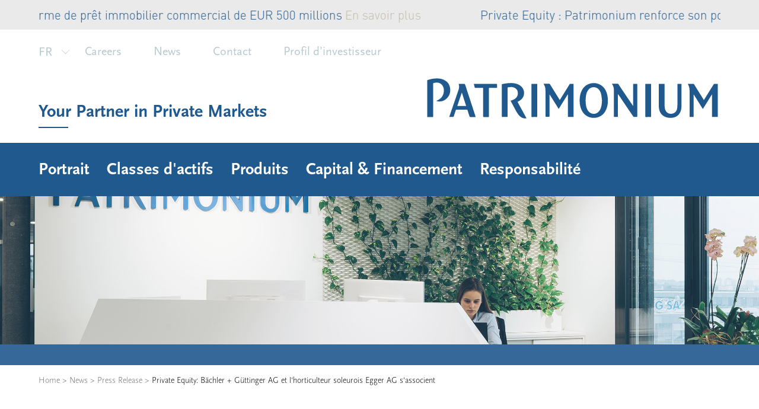

--- FILE ---
content_type: text/html; charset=UTF-8
request_url: https://www.patrimonium.ch/fr/press-release-fr/private-equity-bachler-guttinger-ag-et-lhorticulteur-soleurois-egger-ag-sassocient
body_size: 30518
content:
<!DOCTYPE html>
<html class="no-js" lang="fr">

<head>
    <meta charset="utf-8">
    <meta name="viewport" content="width=device-width, initial-scale=1, shrink-to-fit=no">
    <link sizes="16x16" href="./favicon-16x16.png" rel="icon" type="image/png">
    <link sizes="32x32" href="./favicon-32x32.png" rel="icon" type="image/png">
    <!-- amcharts include -->
    <script src="https://www.amcharts.com/lib/4/core.js"></script>
    <script src="https://www.amcharts.com/lib/4/charts.js"></script>
    <script src="https://www.amcharts.com/lib/4/themes/animated.js"></script>
    <!-- Global site tag (gtag.js) - Google Analytics -->
    <script async src="https://www.googletagmanager.com/gtag/js?id=UA-4584242-1"></script>
    <script>
    window.dataLayer = window.dataLayer || [];
    function gtag(){dataLayer.push(arguments);}
    gtag('js', new Date());

    gtag('config', 'UA-4584242-1');
    </script>

    <link rel="stylesheet" href="https://use.typekit.net/dps5wts.css">
    <meta name='robots' content='index, follow, max-image-preview:large, max-snippet:-1, max-video-preview:-1' />

	<!-- This site is optimized with the Yoast SEO plugin v26.8 - https://yoast.com/product/yoast-seo-wordpress/ -->
	<title>Private Equity: Bächler + Güttinger AG et l&#039;horticulteur soleurois Egger AG s&#039;associent - Patrimonium</title>
	<link rel="canonical" href="https://www.patrimonium.ch/fr/press-release-fr/private-equity-bachler-guttinger-ag-et-lhorticulteur-soleurois-egger-ag-sassocient" />
	<meta property="og:locale" content="fr_FR" />
	<meta property="og:type" content="article" />
	<meta property="og:title" content="Private Equity: Bächler + Güttinger AG et l&#039;horticulteur soleurois Egger AG s&#039;associent - Patrimonium" />
	<meta property="og:description" content="Le groupe horticole suisse Bächler + Güttinger AG, détenu par Patrimonium Private Equity Fund et EGS Beteiligungen, s&#8217;associe à l&#8217;entreprise horticole soleuroise Egger AG. Ce rapprochement s&#8217;inscrit dans le cadre de la stratégie de croissance nationale de la holding commune B+G Schweiz AG, et règle la succession du propriétaire actuel Samuel Kreienbühl. L&#8217;acquisition renforce la [&hellip;]" />
	<meta property="og:url" content="https://www.patrimonium.ch/fr/press-release-fr/private-equity-bachler-guttinger-ag-et-lhorticulteur-soleurois-egger-ag-sassocient" />
	<meta property="og:site_name" content="Patrimonium" />
	<meta property="article:published_time" content="2022-09-08T15:58:52+00:00" />
	<meta property="article:modified_time" content="2022-09-08T16:13:13+00:00" />
	<meta property="og:image" content="https://www.patrimonium.ch/wp-content/uploads/2022/09/KH-SK-vor-Logo-2-scaled.jpg" />
	<meta property="og:image:width" content="2560" />
	<meta property="og:image:height" content="1920" />
	<meta property="og:image:type" content="image/jpeg" />
	<meta name="author" content="François" />
	<meta name="twitter:card" content="summary_large_image" />
	<meta name="twitter:label1" content="Written by" />
	<meta name="twitter:data1" content="François" />
	<meta name="twitter:label2" content="Est. reading time" />
	<meta name="twitter:data2" content="5 minutes" />
	<script type="application/ld+json" class="yoast-schema-graph">{"@context":"https://schema.org","@graph":[{"@type":"Article","@id":"https://www.patrimonium.ch/fr/press-release-fr/private-equity-bachler-guttinger-ag-et-lhorticulteur-soleurois-egger-ag-sassocient#article","isPartOf":{"@id":"https://www.patrimonium.ch/fr/press-release-fr/private-equity-bachler-guttinger-ag-et-lhorticulteur-soleurois-egger-ag-sassocient"},"author":{"name":"François","@id":"https://www.patrimonium.ch/fr#/schema/person/5eb90e75983c77eec10ffa1002f61684"},"headline":"Private Equity: Bächler + Güttinger AG et l&#8217;horticulteur soleurois Egger AG s&#8217;associent","datePublished":"2022-09-08T15:58:52+00:00","dateModified":"2022-09-08T16:13:13+00:00","mainEntityOfPage":{"@id":"https://www.patrimonium.ch/fr/press-release-fr/private-equity-bachler-guttinger-ag-et-lhorticulteur-soleurois-egger-ag-sassocient"},"wordCount":1107,"publisher":{"@id":"https://www.patrimonium.ch/fr#organization"},"image":{"@id":"https://www.patrimonium.ch/fr/press-release-fr/private-equity-bachler-guttinger-ag-et-lhorticulteur-soleurois-egger-ag-sassocient#primaryimage"},"thumbnailUrl":"https://www.patrimonium.ch/wp-content/uploads/2022/09/KH-SK-vor-Logo-2-scaled.jpg","articleSection":["Press Release","Headlines"],"inLanguage":"fr-FR"},{"@type":"WebPage","@id":"https://www.patrimonium.ch/fr/press-release-fr/private-equity-bachler-guttinger-ag-et-lhorticulteur-soleurois-egger-ag-sassocient","url":"https://www.patrimonium.ch/fr/press-release-fr/private-equity-bachler-guttinger-ag-et-lhorticulteur-soleurois-egger-ag-sassocient","name":"Private Equity: Bächler + Güttinger AG et l'horticulteur soleurois Egger AG s'associent - Patrimonium","isPartOf":{"@id":"https://www.patrimonium.ch/fr#website"},"primaryImageOfPage":{"@id":"https://www.patrimonium.ch/fr/press-release-fr/private-equity-bachler-guttinger-ag-et-lhorticulteur-soleurois-egger-ag-sassocient#primaryimage"},"image":{"@id":"https://www.patrimonium.ch/fr/press-release-fr/private-equity-bachler-guttinger-ag-et-lhorticulteur-soleurois-egger-ag-sassocient#primaryimage"},"thumbnailUrl":"https://www.patrimonium.ch/wp-content/uploads/2022/09/KH-SK-vor-Logo-2-scaled.jpg","datePublished":"2022-09-08T15:58:52+00:00","dateModified":"2022-09-08T16:13:13+00:00","breadcrumb":{"@id":"https://www.patrimonium.ch/fr/press-release-fr/private-equity-bachler-guttinger-ag-et-lhorticulteur-soleurois-egger-ag-sassocient#breadcrumb"},"inLanguage":"fr-FR","potentialAction":[{"@type":"ReadAction","target":["https://www.patrimonium.ch/fr/press-release-fr/private-equity-bachler-guttinger-ag-et-lhorticulteur-soleurois-egger-ag-sassocient"]}]},{"@type":"ImageObject","inLanguage":"fr-FR","@id":"https://www.patrimonium.ch/fr/press-release-fr/private-equity-bachler-guttinger-ag-et-lhorticulteur-soleurois-egger-ag-sassocient#primaryimage","url":"https://www.patrimonium.ch/wp-content/uploads/2022/09/KH-SK-vor-Logo-2-scaled.jpg","contentUrl":"https://www.patrimonium.ch/wp-content/uploads/2022/09/KH-SK-vor-Logo-2-scaled.jpg","width":2560,"height":1920},{"@type":"BreadcrumbList","@id":"https://www.patrimonium.ch/fr/press-release-fr/private-equity-bachler-guttinger-ag-et-lhorticulteur-soleurois-egger-ag-sassocient#breadcrumb","itemListElement":[{"@type":"ListItem","position":1,"name":"Home","item":"https://www.patrimonium.ch/fr"},{"@type":"ListItem","position":2,"name":"News","item":"https://www.patrimonium.ch/fr/news"},{"@type":"ListItem","position":3,"name":"Press Release","item":"https://www.patrimonium.ch/fr/news/press-release-fr"},{"@type":"ListItem","position":4,"name":"Private Equity: Bächler + Güttinger AG et l&#8217;horticulteur soleurois Egger AG s&#8217;associent"}]},{"@type":"WebSite","@id":"https://www.patrimonium.ch/fr#website","url":"https://www.patrimonium.ch/fr","name":"PATRIMONIUM - Your partner in private markets","description":"Your Partner in Private Markets","publisher":{"@id":"https://www.patrimonium.ch/fr#organization"},"alternateName":"PATRIMONIUM","potentialAction":[{"@type":"SearchAction","target":{"@type":"EntryPoint","urlTemplate":"https://www.patrimonium.ch/fr?s={search_term_string}"},"query-input":{"@type":"PropertyValueSpecification","valueRequired":true,"valueName":"search_term_string"}}],"inLanguage":"fr-FR"},{"@type":"Organization","@id":"https://www.patrimonium.ch/fr#organization","name":"PATRIMONIUM - Your Partner in Private Markets","alternateName":"PATRIMONIUM","url":"https://www.patrimonium.ch/fr","logo":{"@type":"ImageObject","inLanguage":"fr-FR","@id":"https://www.patrimonium.ch/fr#/schema/logo/image/","url":"https://www.patrimonium.ch/wp-content/uploads/2020/04/pat-logo.png","contentUrl":"https://www.patrimonium.ch/wp-content/uploads/2020/04/pat-logo.png","width":1531,"height":212,"caption":"PATRIMONIUM - Your Partner in Private Markets"},"image":{"@id":"https://www.patrimonium.ch/fr#/schema/logo/image/"}},{"@type":"Person","@id":"https://www.patrimonium.ch/fr#/schema/person/5eb90e75983c77eec10ffa1002f61684","name":"François","image":{"@type":"ImageObject","inLanguage":"fr-FR","@id":"https://www.patrimonium.ch/fr#/schema/person/image/","url":"https://secure.gravatar.com/avatar/181bb6aa8167a6dd56a9f90fc2fc5a954af3c33c6ebf906288a51ec1d544d449?s=96&d=mm&r=g","contentUrl":"https://secure.gravatar.com/avatar/181bb6aa8167a6dd56a9f90fc2fc5a954af3c33c6ebf906288a51ec1d544d449?s=96&d=mm&r=g","caption":"François"},"sameAs":["https://www.patrimonium.ch"],"url":"https://www.patrimonium.ch/fr/author/francois"}]}</script>
	<!-- / Yoast SEO plugin. -->


<link rel='dns-prefetch' href='//maps.googleapis.com' />
<link rel="alternate" title="oEmbed (JSON)" type="application/json+oembed" href="https://www.patrimonium.ch/fr/wp-json/oembed/1.0/embed?url=https%3A%2F%2Fwww.patrimonium.ch%2Ffr%2Fpress-release-fr%2Fprivate-equity-bachler-guttinger-ag-et-lhorticulteur-soleurois-egger-ag-sassocient" />
<link rel="alternate" title="oEmbed (XML)" type="text/xml+oembed" href="https://www.patrimonium.ch/fr/wp-json/oembed/1.0/embed?url=https%3A%2F%2Fwww.patrimonium.ch%2Ffr%2Fpress-release-fr%2Fprivate-equity-bachler-guttinger-ag-et-lhorticulteur-soleurois-egger-ag-sassocient&#038;format=xml" />
<style id='wp-img-auto-sizes-contain-inline-css' type='text/css'>
img:is([sizes=auto i],[sizes^="auto," i]){contain-intrinsic-size:3000px 1500px}
/*# sourceURL=wp-img-auto-sizes-contain-inline-css */
</style>
<style id='wp-emoji-styles-inline-css' type='text/css'>

	img.wp-smiley, img.emoji {
		display: inline !important;
		border: none !important;
		box-shadow: none !important;
		height: 1em !important;
		width: 1em !important;
		margin: 0 0.07em !important;
		vertical-align: -0.1em !important;
		background: none !important;
		padding: 0 !important;
	}
/*# sourceURL=wp-emoji-styles-inline-css */
</style>
<link rel='stylesheet' id='wp-block-library-css' href='https://www.patrimonium.ch/wp-includes/css/dist/block-library/style.min.css?ver=6.9' type='text/css' media='all' />
<style id='global-styles-inline-css' type='text/css'>
:root{--wp--preset--aspect-ratio--square: 1;--wp--preset--aspect-ratio--4-3: 4/3;--wp--preset--aspect-ratio--3-4: 3/4;--wp--preset--aspect-ratio--3-2: 3/2;--wp--preset--aspect-ratio--2-3: 2/3;--wp--preset--aspect-ratio--16-9: 16/9;--wp--preset--aspect-ratio--9-16: 9/16;--wp--preset--color--black: #000000;--wp--preset--color--cyan-bluish-gray: #abb8c3;--wp--preset--color--white: #ffffff;--wp--preset--color--pale-pink: #f78da7;--wp--preset--color--vivid-red: #cf2e2e;--wp--preset--color--luminous-vivid-orange: #ff6900;--wp--preset--color--luminous-vivid-amber: #fcb900;--wp--preset--color--light-green-cyan: #7bdcb5;--wp--preset--color--vivid-green-cyan: #00d084;--wp--preset--color--pale-cyan-blue: #8ed1fc;--wp--preset--color--vivid-cyan-blue: #0693e3;--wp--preset--color--vivid-purple: #9b51e0;--wp--preset--gradient--vivid-cyan-blue-to-vivid-purple: linear-gradient(135deg,rgb(6,147,227) 0%,rgb(155,81,224) 100%);--wp--preset--gradient--light-green-cyan-to-vivid-green-cyan: linear-gradient(135deg,rgb(122,220,180) 0%,rgb(0,208,130) 100%);--wp--preset--gradient--luminous-vivid-amber-to-luminous-vivid-orange: linear-gradient(135deg,rgb(252,185,0) 0%,rgb(255,105,0) 100%);--wp--preset--gradient--luminous-vivid-orange-to-vivid-red: linear-gradient(135deg,rgb(255,105,0) 0%,rgb(207,46,46) 100%);--wp--preset--gradient--very-light-gray-to-cyan-bluish-gray: linear-gradient(135deg,rgb(238,238,238) 0%,rgb(169,184,195) 100%);--wp--preset--gradient--cool-to-warm-spectrum: linear-gradient(135deg,rgb(74,234,220) 0%,rgb(151,120,209) 20%,rgb(207,42,186) 40%,rgb(238,44,130) 60%,rgb(251,105,98) 80%,rgb(254,248,76) 100%);--wp--preset--gradient--blush-light-purple: linear-gradient(135deg,rgb(255,206,236) 0%,rgb(152,150,240) 100%);--wp--preset--gradient--blush-bordeaux: linear-gradient(135deg,rgb(254,205,165) 0%,rgb(254,45,45) 50%,rgb(107,0,62) 100%);--wp--preset--gradient--luminous-dusk: linear-gradient(135deg,rgb(255,203,112) 0%,rgb(199,81,192) 50%,rgb(65,88,208) 100%);--wp--preset--gradient--pale-ocean: linear-gradient(135deg,rgb(255,245,203) 0%,rgb(182,227,212) 50%,rgb(51,167,181) 100%);--wp--preset--gradient--electric-grass: linear-gradient(135deg,rgb(202,248,128) 0%,rgb(113,206,126) 100%);--wp--preset--gradient--midnight: linear-gradient(135deg,rgb(2,3,129) 0%,rgb(40,116,252) 100%);--wp--preset--font-size--small: 13px;--wp--preset--font-size--medium: 20px;--wp--preset--font-size--large: 36px;--wp--preset--font-size--x-large: 42px;--wp--preset--spacing--20: 0.44rem;--wp--preset--spacing--30: 0.67rem;--wp--preset--spacing--40: 1rem;--wp--preset--spacing--50: 1.5rem;--wp--preset--spacing--60: 2.25rem;--wp--preset--spacing--70: 3.38rem;--wp--preset--spacing--80: 5.06rem;--wp--preset--shadow--natural: 6px 6px 9px rgba(0, 0, 0, 0.2);--wp--preset--shadow--deep: 12px 12px 50px rgba(0, 0, 0, 0.4);--wp--preset--shadow--sharp: 6px 6px 0px rgba(0, 0, 0, 0.2);--wp--preset--shadow--outlined: 6px 6px 0px -3px rgb(255, 255, 255), 6px 6px rgb(0, 0, 0);--wp--preset--shadow--crisp: 6px 6px 0px rgb(0, 0, 0);}:where(.is-layout-flex){gap: 0.5em;}:where(.is-layout-grid){gap: 0.5em;}body .is-layout-flex{display: flex;}.is-layout-flex{flex-wrap: wrap;align-items: center;}.is-layout-flex > :is(*, div){margin: 0;}body .is-layout-grid{display: grid;}.is-layout-grid > :is(*, div){margin: 0;}:where(.wp-block-columns.is-layout-flex){gap: 2em;}:where(.wp-block-columns.is-layout-grid){gap: 2em;}:where(.wp-block-post-template.is-layout-flex){gap: 1.25em;}:where(.wp-block-post-template.is-layout-grid){gap: 1.25em;}.has-black-color{color: var(--wp--preset--color--black) !important;}.has-cyan-bluish-gray-color{color: var(--wp--preset--color--cyan-bluish-gray) !important;}.has-white-color{color: var(--wp--preset--color--white) !important;}.has-pale-pink-color{color: var(--wp--preset--color--pale-pink) !important;}.has-vivid-red-color{color: var(--wp--preset--color--vivid-red) !important;}.has-luminous-vivid-orange-color{color: var(--wp--preset--color--luminous-vivid-orange) !important;}.has-luminous-vivid-amber-color{color: var(--wp--preset--color--luminous-vivid-amber) !important;}.has-light-green-cyan-color{color: var(--wp--preset--color--light-green-cyan) !important;}.has-vivid-green-cyan-color{color: var(--wp--preset--color--vivid-green-cyan) !important;}.has-pale-cyan-blue-color{color: var(--wp--preset--color--pale-cyan-blue) !important;}.has-vivid-cyan-blue-color{color: var(--wp--preset--color--vivid-cyan-blue) !important;}.has-vivid-purple-color{color: var(--wp--preset--color--vivid-purple) !important;}.has-black-background-color{background-color: var(--wp--preset--color--black) !important;}.has-cyan-bluish-gray-background-color{background-color: var(--wp--preset--color--cyan-bluish-gray) !important;}.has-white-background-color{background-color: var(--wp--preset--color--white) !important;}.has-pale-pink-background-color{background-color: var(--wp--preset--color--pale-pink) !important;}.has-vivid-red-background-color{background-color: var(--wp--preset--color--vivid-red) !important;}.has-luminous-vivid-orange-background-color{background-color: var(--wp--preset--color--luminous-vivid-orange) !important;}.has-luminous-vivid-amber-background-color{background-color: var(--wp--preset--color--luminous-vivid-amber) !important;}.has-light-green-cyan-background-color{background-color: var(--wp--preset--color--light-green-cyan) !important;}.has-vivid-green-cyan-background-color{background-color: var(--wp--preset--color--vivid-green-cyan) !important;}.has-pale-cyan-blue-background-color{background-color: var(--wp--preset--color--pale-cyan-blue) !important;}.has-vivid-cyan-blue-background-color{background-color: var(--wp--preset--color--vivid-cyan-blue) !important;}.has-vivid-purple-background-color{background-color: var(--wp--preset--color--vivid-purple) !important;}.has-black-border-color{border-color: var(--wp--preset--color--black) !important;}.has-cyan-bluish-gray-border-color{border-color: var(--wp--preset--color--cyan-bluish-gray) !important;}.has-white-border-color{border-color: var(--wp--preset--color--white) !important;}.has-pale-pink-border-color{border-color: var(--wp--preset--color--pale-pink) !important;}.has-vivid-red-border-color{border-color: var(--wp--preset--color--vivid-red) !important;}.has-luminous-vivid-orange-border-color{border-color: var(--wp--preset--color--luminous-vivid-orange) !important;}.has-luminous-vivid-amber-border-color{border-color: var(--wp--preset--color--luminous-vivid-amber) !important;}.has-light-green-cyan-border-color{border-color: var(--wp--preset--color--light-green-cyan) !important;}.has-vivid-green-cyan-border-color{border-color: var(--wp--preset--color--vivid-green-cyan) !important;}.has-pale-cyan-blue-border-color{border-color: var(--wp--preset--color--pale-cyan-blue) !important;}.has-vivid-cyan-blue-border-color{border-color: var(--wp--preset--color--vivid-cyan-blue) !important;}.has-vivid-purple-border-color{border-color: var(--wp--preset--color--vivid-purple) !important;}.has-vivid-cyan-blue-to-vivid-purple-gradient-background{background: var(--wp--preset--gradient--vivid-cyan-blue-to-vivid-purple) !important;}.has-light-green-cyan-to-vivid-green-cyan-gradient-background{background: var(--wp--preset--gradient--light-green-cyan-to-vivid-green-cyan) !important;}.has-luminous-vivid-amber-to-luminous-vivid-orange-gradient-background{background: var(--wp--preset--gradient--luminous-vivid-amber-to-luminous-vivid-orange) !important;}.has-luminous-vivid-orange-to-vivid-red-gradient-background{background: var(--wp--preset--gradient--luminous-vivid-orange-to-vivid-red) !important;}.has-very-light-gray-to-cyan-bluish-gray-gradient-background{background: var(--wp--preset--gradient--very-light-gray-to-cyan-bluish-gray) !important;}.has-cool-to-warm-spectrum-gradient-background{background: var(--wp--preset--gradient--cool-to-warm-spectrum) !important;}.has-blush-light-purple-gradient-background{background: var(--wp--preset--gradient--blush-light-purple) !important;}.has-blush-bordeaux-gradient-background{background: var(--wp--preset--gradient--blush-bordeaux) !important;}.has-luminous-dusk-gradient-background{background: var(--wp--preset--gradient--luminous-dusk) !important;}.has-pale-ocean-gradient-background{background: var(--wp--preset--gradient--pale-ocean) !important;}.has-electric-grass-gradient-background{background: var(--wp--preset--gradient--electric-grass) !important;}.has-midnight-gradient-background{background: var(--wp--preset--gradient--midnight) !important;}.has-small-font-size{font-size: var(--wp--preset--font-size--small) !important;}.has-medium-font-size{font-size: var(--wp--preset--font-size--medium) !important;}.has-large-font-size{font-size: var(--wp--preset--font-size--large) !important;}.has-x-large-font-size{font-size: var(--wp--preset--font-size--x-large) !important;}
/*# sourceURL=global-styles-inline-css */
</style>

<style id='classic-theme-styles-inline-css' type='text/css'>
/*! This file is auto-generated */
.wp-block-button__link{color:#fff;background-color:#32373c;border-radius:9999px;box-shadow:none;text-decoration:none;padding:calc(.667em + 2px) calc(1.333em + 2px);font-size:1.125em}.wp-block-file__button{background:#32373c;color:#fff;text-decoration:none}
/*# sourceURL=/wp-includes/css/classic-themes.min.css */
</style>
<link rel='stylesheet' id='contact-form-7-css' href='https://www.patrimonium.ch/wp-content/plugins/contact-form-7/includes/css/styles.css?ver=6.1.4' type='text/css' media='all' />
<link rel='stylesheet' id='wpml-menu-item-0-css' href='https://www.patrimonium.ch/wp-content/plugins/sitepress-multilingual-cms/templates/language-switchers/menu-item/style.min.css?ver=1' type='text/css' media='all' />
<link rel='stylesheet' id='cmplz-general-css' href='https://www.patrimonium.ch/wp-content/plugins/complianz-gdpr-premium/assets/css/cookieblocker.min.css?ver=6.5.2' type='text/css' media='all' />
<link rel='stylesheet' id='app-css' href='https://www.patrimonium.ch/wp-content/themes/patrimonium/assets/styles/app.css?ver=6.9' type='text/css' media='all' />
<link rel='stylesheet' id='custom-css' href='https://www.patrimonium.ch/wp-content/themes/patrimonium/assets/styles/custom.css?ver=6.9' type='text/css' media='all' />
<link rel='stylesheet' id='style-css' href='https://www.patrimonium.ch/wp-content/themes/patrimonium/style.css?ver=6.9' type='text/css' media='all' />
<link rel='stylesheet' id='wp-block-paragraph-css' href='https://www.patrimonium.ch/wp-includes/blocks/paragraph/style.min.css?ver=6.9' type='text/css' media='all' />
<script type="text/javascript" id="wpml-cookie-js-extra">
/* <![CDATA[ */
var wpml_cookies = {"wp-wpml_current_language":{"value":"fr","expires":1,"path":"/"}};
var wpml_cookies = {"wp-wpml_current_language":{"value":"fr","expires":1,"path":"/"}};
//# sourceURL=wpml-cookie-js-extra
/* ]]> */
</script>
<script type="text/javascript" src="https://www.patrimonium.ch/wp-content/plugins/sitepress-multilingual-cms/res/js/cookies/language-cookie.js?ver=486900" id="wpml-cookie-js" defer="defer" data-wp-strategy="defer"></script>
<script type="text/javascript" src="https://www.patrimonium.ch/wp-content/themes/patrimonium/assets/scripts/jquery/jquery.min.js?ver=6.9" id="jquery-js"></script>
<script type="text/javascript" id="snazzymaps-js-js-extra">
/* <![CDATA[ */
var SnazzyDataForSnazzyMaps = [];
SnazzyDataForSnazzyMaps={"id":299766,"name":"PATRIMONIUM","description":null,"url":"https:\/\/snazzymaps.com\/style\/299766\/patrimonium","imageUrl":"https:\/\/snazzy-maps-cdn.azureedge.net\/assets\/299766-patrimonium.png?v=00010101120000","json":"[{\"featureType\":\"all\",\"elementType\":\"geometry.fill\",\"stylers\":[{\"weight\":\"2.00\"}]},{\"featureType\":\"all\",\"elementType\":\"geometry.stroke\",\"stylers\":[{\"color\":\"#9c9c9c\"}]},{\"featureType\":\"all\",\"elementType\":\"labels.text\",\"stylers\":[{\"visibility\":\"on\"}]},{\"featureType\":\"administrative.locality\",\"elementType\":\"all\",\"stylers\":[{\"visibility\":\"simplified\"}]},{\"featureType\":\"administrative.neighborhood\",\"elementType\":\"all\",\"stylers\":[{\"visibility\":\"off\"}]},{\"featureType\":\"administrative.land_parcel\",\"elementType\":\"all\",\"stylers\":[{\"visibility\":\"simplified\"}]},{\"featureType\":\"landscape\",\"elementType\":\"all\",\"stylers\":[{\"color\":\"#f2f2f2\"}]},{\"featureType\":\"landscape\",\"elementType\":\"geometry.fill\",\"stylers\":[{\"color\":\"#ffffff\"}]},{\"featureType\":\"landscape.man_made\",\"elementType\":\"geometry.fill\",\"stylers\":[{\"color\":\"#ffffff\"}]},{\"featureType\":\"poi\",\"elementType\":\"all\",\"stylers\":[{\"visibility\":\"off\"}]},{\"featureType\":\"poi.attraction\",\"elementType\":\"all\",\"stylers\":[{\"visibility\":\"off\"}]},{\"featureType\":\"poi.business\",\"elementType\":\"all\",\"stylers\":[{\"visibility\":\"off\"}]},{\"featureType\":\"poi.government\",\"elementType\":\"all\",\"stylers\":[{\"visibility\":\"off\"}]},{\"featureType\":\"poi.medical\",\"elementType\":\"all\",\"stylers\":[{\"visibility\":\"off\"}]},{\"featureType\":\"poi.park\",\"elementType\":\"all\",\"stylers\":[{\"visibility\":\"simplified\"}]},{\"featureType\":\"poi.place_of_worship\",\"elementType\":\"all\",\"stylers\":[{\"visibility\":\"off\"}]},{\"featureType\":\"poi.school\",\"elementType\":\"all\",\"stylers\":[{\"visibility\":\"off\"}]},{\"featureType\":\"poi.sports_complex\",\"elementType\":\"all\",\"stylers\":[{\"visibility\":\"off\"}]},{\"featureType\":\"road\",\"elementType\":\"all\",\"stylers\":[{\"saturation\":-100},{\"lightness\":45}]},{\"featureType\":\"road\",\"elementType\":\"geometry.fill\",\"stylers\":[{\"color\":\"#eeeeee\"}]},{\"featureType\":\"road\",\"elementType\":\"labels.text.fill\",\"stylers\":[{\"color\":\"#7b7b7b\"}]},{\"featureType\":\"road\",\"elementType\":\"labels.text.stroke\",\"stylers\":[{\"color\":\"#ffffff\"}]},{\"featureType\":\"road.highway\",\"elementType\":\"all\",\"stylers\":[{\"visibility\":\"simplified\"}]},{\"featureType\":\"road.highway\",\"elementType\":\"labels.text\",\"stylers\":[{\"visibility\":\"simplified\"}]},{\"featureType\":\"road.highway\",\"elementType\":\"labels.icon\",\"stylers\":[{\"visibility\":\"off\"}]},{\"featureType\":\"road.highway.controlled_access\",\"elementType\":\"all\",\"stylers\":[{\"visibility\":\"simplified\"}]},{\"featureType\":\"road.highway.controlled_access\",\"elementType\":\"labels.icon\",\"stylers\":[{\"visibility\":\"off\"}]},{\"featureType\":\"road.arterial\",\"elementType\":\"all\",\"stylers\":[{\"visibility\":\"simplified\"}]},{\"featureType\":\"road.arterial\",\"elementType\":\"labels.text\",\"stylers\":[{\"visibility\":\"simplified\"}]},{\"featureType\":\"road.arterial\",\"elementType\":\"labels.icon\",\"stylers\":[{\"visibility\":\"off\"}]},{\"featureType\":\"road.local\",\"elementType\":\"all\",\"stylers\":[{\"visibility\":\"simplified\"}]},{\"featureType\":\"road.local\",\"elementType\":\"labels\",\"stylers\":[{\"visibility\":\"off\"}]},{\"featureType\":\"road.local\",\"elementType\":\"labels.icon\",\"stylers\":[{\"visibility\":\"off\"}]},{\"featureType\":\"transit\",\"elementType\":\"all\",\"stylers\":[{\"visibility\":\"off\"}]},{\"featureType\":\"transit.line\",\"elementType\":\"all\",\"stylers\":[{\"visibility\":\"off\"}]},{\"featureType\":\"transit.station.airport\",\"elementType\":\"all\",\"stylers\":[{\"visibility\":\"simplified\"}]},{\"featureType\":\"transit.station.bus\",\"elementType\":\"all\",\"stylers\":[{\"visibility\":\"simplified\"}]},{\"featureType\":\"transit.station.rail\",\"elementType\":\"all\",\"stylers\":[{\"visibility\":\"simplified\"}]},{\"featureType\":\"water\",\"elementType\":\"all\",\"stylers\":[{\"color\":\"#46bcec\"},{\"visibility\":\"on\"}]},{\"featureType\":\"water\",\"elementType\":\"geometry.fill\",\"stylers\":[{\"color\":\"#c8d6d4\"}]},{\"featureType\":\"water\",\"elementType\":\"labels.text.fill\",\"stylers\":[{\"color\":\"#070707\"}]},{\"featureType\":\"water\",\"elementType\":\"labels.text.stroke\",\"stylers\":[{\"color\":\"#ffffff\"}]}]","views":0,"favorites":0,"createdBy":{"name":"Mickael","url":null},"createdOn":"2020-01-16T13:45:19.607","tags":["light","simple"],"colors":["blue","gray","green"]};
//# sourceURL=snazzymaps-js-js-extra
/* ]]> */
</script>
<script type="text/javascript" src="https://www.patrimonium.ch/wp-content/plugins/snazzy-maps/snazzymaps.js?ver=1.5.0" id="snazzymaps-js-js"></script>
<link rel="https://api.w.org/" href="https://www.patrimonium.ch/fr/wp-json/" /><link rel="alternate" title="JSON" type="application/json" href="https://www.patrimonium.ch/fr/wp-json/wp/v2/posts/20768" /><link rel="EditURI" type="application/rsd+xml" title="RSD" href="https://www.patrimonium.ch/xmlrpc.php?rsd" />
<meta name="generator" content="WordPress 6.9" />
<link rel='shortlink' href='https://www.patrimonium.ch/fr/?p=20768' />
<meta name="generator" content="WPML ver:4.8.6 stt:1,4,3;" />
<style>.cmplz-hidden{display:none!important;}</style><link rel="apple-touch-icon" sizes="180x180" href="/wp-content/uploads/fbrfg/apple-touch-icon.png">
<link rel="icon" type="image/png" sizes="32x32" href="/wp-content/uploads/fbrfg/favicon-32x32.png">
<link rel="icon" type="image/png" sizes="16x16" href="/wp-content/uploads/fbrfg/favicon-16x16.png">
<link rel="manifest" href="/wp-content/uploads/fbrfg/site.webmanifest">
<link rel="mask-icon" href="/wp-content/uploads/fbrfg/safari-pinned-tab.svg" color="#5bbad5">
<link rel="shortcut icon" href="/wp-content/uploads/fbrfg/favicon.ico">
<meta name="msapplication-TileColor" content="#da532c">
<meta name="msapplication-config" content="/wp-content/uploads/fbrfg/browserconfig.xml">
<meta name="theme-color" content="#ffffff"><link rel="icon" href="https://www.patrimonium.ch/wp-content/uploads/2019/12/cropped-favicom-patrimonium-white-32x32.png" sizes="32x32" />
<link rel="icon" href="https://www.patrimonium.ch/wp-content/uploads/2019/12/cropped-favicom-patrimonium-white-192x192.png" sizes="192x192" />
<link rel="apple-touch-icon" href="https://www.patrimonium.ch/wp-content/uploads/2019/12/cropped-favicom-patrimonium-white-180x180.png" />
<meta name="msapplication-TileImage" content="https://www.patrimonium.ch/wp-content/uploads/2019/12/cropped-favicom-patrimonium-white-270x270.png" />
		<style type="text/css" id="wp-custom-css">
			#mc_embed_signup div#mce-responses {
    padding: 0em 0em 0em 0em; 
    margin: 0;
}

.featured {
    height: 100%;
    padding: 3.3rem 6.2rem 3.3rem 3.4rem;
    background-color: #fff;
}
.calendar-event .calendar-event__title a {
  word-break: break-word;
	-webkit-hyphens: auto;
  -moz-hyphens: auto;
  hyphens: auto;
}
.news-card .news-card__title {
	  word-break: break-word;

}
.key-figures__notes .lh1 p {
	line-height: 1em;
}
.key-figures .key-figures__table {
    height: 460px;
}
.asset-card .asset-card__apartments span, .asset-card .asset-card__surface span, .asset-card .asset-card__value span {
    margin-left: 1rem;
}
.section-grid .section__subtitle { 
	margin-bottom: 2.5rem;
}
.news-card .news-card__details {
    padding: 3.8rem 6rem 3.5rem 3.5rem;
    min-height: 45rem;
}
/* .news-card .news-card__meta {
	position: relative;
} */
.dropbox__content .desc {
	  margin-top: 0;
    margin-bottom: 2em;
    font-size: 2.2rem;
    font-weight: 300;
    line-height: 3.1rem;
    color: #000;
}

.flex-grid__item-3 .text-block h4 {
	min-height: 8rem;
	margin-bottom: 0;
}


.featured .featured__title {
    max-width: none;
    min-height: 13rem;
    margin-bottom: 0.6em;
}

.featured .featured__title .h3 {
    margin-bottom: 0;
}

.featured .text-block p {
    min-height: 25rem;
}

.team-person .team-person__photo img {
	max-width: none;
}

/*Page Careers - box citation */
.quote-box .team-person_single .team-person__position {
    font-size: 1.2em;
}

.quote-box__text p {
    margin-top: 0 !important;
}

.quote-box .team-person_single .team-person__name {
	font-size: 2rem;
}
/*--- ---*/

.section-info .section-info__photo:before {
	opacity: 0;
}
.hero:before {
	opacity: 0.1;
	background-color: #FFFFFF;
}
.roles-dropbox .roles-dropbox__person img {
	max-width: 60%;
}
.no-touchevents .menu-dropdown a:hover {
	color: #21598E;
}
.text-block ul li:before {
	background-color: #708496;
}
.roles-dropbox .roles-dropbox__person {
	width: 25%;
}
/*.events-list {
    display: table;
}
.events-list .event .event__date {
    min-width: 150px;	
		display: table-cell;
}
.events-list .event .event__title {
    display: table-cell;
}*/

.menu-dropdown .menu-dropdown__column {
	padding: 5.5rem 0 3.5rem;
}
.no-touchevents .main-menu .main-menu__item:not(#open-popup-profile):hover .main-menu__link {
    color: #ffffff;
}
.office-contact .office-contact__mail { 
	font-weight:bold;
}
.office-contact .office-contact__phone {
	font-weight:400;
}
.contact-person__email a {
    color: #20588D;
}
.contact-person__phone a {
    color: #20588D;
}

@media (max-width: 1201px) {
	.featured .text-block p {
			min-height: 43rem;
	}
}


/* Tweak splash screen*/
@media (max-width: 1023px) {
.profile-popup .profile-chooser .btn.profile-chooser__current:before {
    top: 0.6rem;
}
.news-card .news-card__details {
    padding: 3.8rem 6rem 1.5rem 3.5rem;
    min-height: 20rem;
}
.news-card .news-card__meta {
	position: relative;
}
	.flex-grid__item-3 .text-block h4 {
	min-height: 5rem;
	margin-bottom: 0;
}
.featured .text-block p {
    min-height: 0;
}
.btn {
    line-height: 0.8rem;
}
.select-default:after {
    content: '';
    position: absolute;
    bottom: 1.5rem;
    right: 2rem;
    width: 0;
    height: 0;
    border-left: 1rem solid transparent;
    border-right: 1rem solid transparent;
    border-top: 1rem solid #20598e;
}
.select-default .select-default__label {
	font-size: 1.8rem;
}
.profile-popup .profile-popup__title {
    font-size: 1.8rem;
}
.profile-popup .profile-popup__head {
    padding-bottom: 0.5rem;
}
.profile-popup .profile-chooser {
    margin-bottom: 2rem;
	padding-bottom: 0.2rem;
}
.profile-popup .profile-popup__content {
    margin-bottom: 1rem;
}
.profile-popup .profile-popup__logo {
    order: 1;
    height: 2.rem;
    margin-top: 2rem;
    margin-bottom: 2rem;
}
.chart-pie-wrapper .pie-chart {
    height: 68vw;
    line-height: 1.5em;
    max-height: none;
}
.chart-pie-item {
	margin-top:1em;
}
		.section-welcome .section-welcome__title {
    max-width: 40rem;
}
}

@media (max-width: 767px) {
.profile-popup .profile-popup__logo {
    width: 60%;
}
.select-default .select-default__select {
	font-size: 1.8rem;
	height: 4rem;
}
.flex-grid__item-3 .text-block h4 {
	min-height: 0rem;
	margin-bottom: 0.8em;
}
.dropbox__content .desc {
    font-size: 1.6rem;
    line-height: 1.8rem;
}
.key-figures .key-figures__table {
    height: 350px;
}
	.performance-chart-controll {
		margin: 0;
	}
	.container {
		padding:0 1em;
	}
	.team-dropbox .team-dropbox__grid {
		flex-direction: column;
		align-items: flex-start;
		padding: 3em;
	}
	.team-person .team-person__photo {
		max-width: 100%
		
	}
	.team-person {
		text-align:left;
	}

}

.forminator-title {font-size: 25px;}

h3 {
	font-size: 3.5rem;
}
ul,ol{
	
}
/*
p{
	margin-top:4rem!important;
}*/
/*.flex-grid .flex-grid__item-3 { display: flex; }*/

.roles-dropbox .dropbox__content{
	
	
}

.solution-card.solution-card_color_blue::before{
	background-color:#20598e!important;
}

.section-expend-txt{
	padding-top:0;
	margin-top:-5%;
	margin-bottom:-4%;
}

.
.solution-card.solution-card_color_blue::before{
	background-color:#20598e!important;
}

.
.solution-card.solution-card.actif::before{
	background-color:white!important;
}


.post-expand-custom{
	margin-top: -7%!important;
}


.max-s-img{
	max-width:600px!important;
	margin-bottom:0!important;
}

.responsive-img {
	
	height: auto;
}

.inner-txt{
	margin-top:-3%;
	margin-bottom:-2%!important;
}
.section-children-page-menu{
	margin-top:3%;
	padding-top:6%!important;
	padding-bottom:3%!important;
}

.p-prob{
	margin-top:2%!important;
}

.p-prob-bas{
	margin-bottom:3%!important;
}


.section-grid__content .section-grid__column .section-grid__content{padding: 0rem 0 !important;}

/* alignement image news Rafael*/
.detail-row .detail-row__right .detail-row__aside img {
    max-width: 100%;
    margin-top: 13px;
}
table.ptr--content-table {
    width: 100%;
    border: 1px solid #aaa;
    border-collapse: collapse;
}

table.ptr--content-table tr td {
    padding: 20px;
    border: 1px solid #aaa;
}


.quaterly-discription{position:absolute;padding: 10px;}
@media (max-width: 767px) {
.quaterly-discription{position:relative;}
}

#tablediv {
	margin-right: 0%;
}

/*3dec2025*/
.chart-block #tablediv table, .chart-block #tablediv table tbody table tr, .chart-block #tablediv table tbody table td{
	    font-size: 1.7rem;
	    line-height: 1.7rem;
}

#tablediv table{
	padding:0px !important;
}

	
@media (max-width:1024px){
	.chart-block #tablediv table, .chart-block #tablediv table tbody table tr, .chart-block #tablediv table tbody table td{
	    font-size: 1.2rem;
	    line-height: 1.2rem;
}
}
@media (max-width:767px){
	.chart-block #tablediv table, .chart-block #tablediv table tbody table tr, .chart-block #tablediv table tbody table td{
	    font-size:0.8rem;
	    line-height: 0.8rem;
}
}

@media (min-width:1025px){
	#tablediv{
	    width: 86%;
    margin: 0 auto;
}
.chart-2413 #tablediv {
	padding-right: 2.5%;
    padding-left: 1.2%;
}
	.chart-18882 #tablediv {
	padding-right: 1%;
        padding-left: 2.65%;
}
	.chart-787 #tablediv {
	padding-right: 3%;
        padding-left: 2.65%;
}
	.chart-28657 #tablediv {
	        padding-right: 0%;
        padding-left: 6%;
		width: 92.3%;
}
	.chart-api #tablediv {
	        width: 90%;
    padding-left: 1.5%;
		margin-left:0px;
}


.chart-block #tablediv td{min-width: 125px;}
.chart-787 .chart-block #tablediv td,.chart-2413 .chart-block #tablediv td{ min-width: 115px;}

}

.chart-block #tablediv table{
	  margin-top: 0rem;
}
.chart-block #tablediv{
	margin-top:2rem;
}

.chart-block #tablediv table tr{
	 	margin:0px !important;
    padding-top: 0px !important;
		background-color:#fff; 
}

/*Move Value on Left*/

:is(.chart-2413, .chart-787, .chart-18882, .chart-28657, .chart-api)
  #results-table-column table tr:first-child td {
    text-align: left;
}

:is(.chart-2413, .chart-787, .chart-18882, .chart-28657, .chart-api)
  #results-table-column table tr td:first-child {
    text-align: left;
}

:is(.chart-2413, .chart-787, .chart-18882, .chart-28657, .chart-api)
  #results-table-column table tr:not(:first-child) td:not(:first-child) {
    text-align: right;
}

/*Code For Appley to all*/
/*#results-table-column table tr:first-child td {
    text-align: left;
}
#results-table-column table tr:not(:first-child) td:not(:first-child) {
    text-align: right;
}
#results-table-column table tr td:first-child {
    text-align: left;
}
*/

.bg-gray #results-table-column{background:#eaeaea;}
.bg-light-gray #results-table-column{background:#d4dadf;}

.chart-api .chart-block #tablediv tr td:first-child {
    min-width: 60px;
}		</style>
		</head>

<body data-rsssl=1 class="layout-home">
<script type="text/javascript" src="https://secure.want7feed.com/js/192965.js" ></script>
<noscript><img alt="" src="https://secure.want7feed.com/192965.png" style="display:none;" /></noscript>

<section class="section section-news-topbanner" data-aos="fade-up">
    <div class="container">
        <div class="news-topbanner-content">
                                    


                    <!-- <div class="headline-title">Dernières actualités</div>  -->
                        <div class="headline-slider">
                             
                                <div class="slide">
                                    Patrimonium et Bayview lancent une plateforme de prêt immobilier commercial de EUR 500 millions                                    <a class="headline-link" href="https://www.patrimonium.ch/fr/press-release-fr/patrimonium-et-bayview-lancent-une-plateforme-de-pret-immobilier-commercial-de-eur-500-millions" tabindex="0">En savoir plus</a>
                                </div>
                             
                                <div class="slide">
                                    Private Equity : Patrimonium renforce son portefeuille avec de nouvelles acquisitions add-on                                    <a class="headline-link" href="https://www.patrimonium.ch/fr/press-release-fr/private-equity-patrimonium-strengthens-portfolio-with-further-add-on-acquisitions" tabindex="0">En savoir plus</a>
                                </div>
                             
                                <div class="slide">
                                    Patrimonium Swiss Real Estate Fund : résultats semestriels positifs                                    <a class="headline-link" href="https://www.patrimonium.ch/fr/press-release-ad-hoc/patrimonium-swiss-real-estate-fund-positive-half-year-results" tabindex="0">En savoir plus</a>
                                </div>
                                                    </div>
                    </div>
                        <script type="text/javascript">
                            $(document).ready(function(){
                            $('.headline-slider').slick({
                                arrows: false,
                                fade: false,
                                speed: 4000,
                                draggable: true,
                                autoplay: true,
                                autoplaySpeed: 2000,
                                pauseOnHover: true,
                            });
                            });
                        </script>


                        </div>
    </div>

</section>
<div class="layout">
    <div class="svg-store">
        <svg xmlns="http://www.w3.org/2000/svg">
            <symbol id="icon-user" viewBox="0 0 50 50">
                <path d="M35.235,31.403c-2.269-1.114-1.395-0.261-4.18-1.4c-2.785-1.138-3.444-1.509-3.444-1.509l-0.024-2.609 c0,0,1.043-0.78,1.368-3.247c0.651,0.186,0.872-0.753,0.906-1.353c0.038-0.579,0.385-2.385-0.412-2.224 c0.163-1.206,0.291-2.296,0.233-2.873c-0.199-2.026-1.619-4.141-5.203-4.295c-3.047,0.154-5.025,2.271-5.224,4.297 c-0.057,0.577,0.06,1.666,0.222,2.874c-0.796-0.163-0.454,1.646-0.418,2.225c0.038,0.6,0.254,1.541,0.906,1.356 c0.324,2.467,1.367,3.254,1.367,3.254l-0.026,2.622c0,0-0.66,0.397-3.444,1.535c-2.784,1.139-1.911,0.236-4.179,1.349 c-3.585,1.76-3.585,6.598-3.585,6.598H24.48H38.82C38.82,38.001,38.82,33.163,35.235,31.403z"></path>
            </symbol>
            <symbol id="logo" viewBox="0 0 500 70">
                <path d="M5.5,5.3c5.4-2,10.9-3,16.6-3c5.4,0,10.5,1.2,14.9,4.4c4.5,3.3,6.7,7.8,7.2,13.3c0.4,5-0.5,9.7-3.7,13.7			c-3.7,4.8-8.6,7.5-14.7,7.5c-1.7,0-3.4-0.3-5.1-1c1.1-0.5,2.2-0.9,3.3-1.5c5.1-2.8,8.4-7,9.3-12.8c0.5-2.7,0.4-5.4-0.4-8.1			c-1.7-5.6-6.6-9-12.6-8.4c-1.4,0.1-2.7,0.4-4,0.6c-0.5,0.1-0.7,0.3-0.7,0.8c0,0.3,0,0.7,0,1c0,18,0,36.1,0,54.1c0,1.5,0,1.5-1.4,1.5			c-2.9,0-5.8,0-8.6,0C5.5,46.6,5.5,26,5.5,5.3z"></path>
                <path d="M444.8,11.5c3.4,0,6.6,0,9.8,0c0.3,0,0.7,0.4,0.9,0.7c4.4,7.1,8.8,14.2,13.3,21.4c1,1.7,2.1,3.4,3.2,5.2			c0.3-0.4,0.5-0.7,0.7-1c5.3-8.5,10.6-17.1,15.9-25.6c0.3-0.5,0.6-0.8,1.3-0.7c1.8,0,3.6,0,5.6,0c0,0.4,0,0.7,0,1			c0,17.9,0,35.8,0,53.7c0,0.8-0.2,1.1-1.1,1.1c-2.5,0-5,0-7.5,0c-0.8,0-1.1-0.2-1.1-1.1c0-11.9,0-23.8,0-35.7c0-0.4,0-0.7,0-1.1			c-0.1,0-0.1-0.1-0.2-0.1c-5.1,8.1-10.1,16.3-15.3,24.6c-5.1-8.2-10.2-16.3-15.3-24.4c-0.1,0-0.2,0-0.2,0.1c0,0.3,0,0.7,0,1			c0,11.8,0,23.7,0,35.5c0,1.2,0,1.2-1.2,1.2c-1.5,0-2.9,0-4.4,0c-1.3,0-1.3,0-1.3-1.2c0-14.4,0-28.7,0-43.1c0-3-0.3-5.9-1.6-8.6			C446,13.5,445.4,12.6,444.8,11.5z"></path>
                <path d="M229,38.8c1.2-2,2.3-3.7,3.4-5.5c4.4-7,8.8-14,13.1-21.1c0.4-0.6,0.7-0.8,1.4-0.8c1.8,0.1,3.6,0,5.4,0c0,0.4,0,0.7,0,1.1			c0,17.9,0,35.8,0,53.6c0,1-0.3,1.2-1.2,1.1c-2.4,0-4.8,0-7.2,0c-1.2,0-1.2,0-1.2-1.2c0-11.9,0-23.7,0-35.6c0-0.4,0-0.7,0-1.1			c-0.1,0-0.2-0.1-0.2-0.1c-5.1,8.1-10.1,16.3-15.3,24.6c-5.1-8.2-10.2-16.3-15.3-24.4c-0.1,0-0.2,0-0.2,0c0,0.3,0,0.7,0,1			c0,11.9,0,23.8,0,35.6c0,0.9-0.3,1.1-1.1,1.1c-1.5-0.1-3.1-0.1-4.6,0c-0.9,0-1.1-0.3-1.1-1.1c0-14.3,0-28.6,0-42.9			c0-1.7-0.2-3.3-0.4-5c-0.3-1.9-1-3.6-2-5.2c-0.3-0.5-0.6-1-0.9-1.6c1.4,0,2.6,0,3.8,0c1.9,0,3.8,0,5.7,0c0.6,0,1,0.2,1.3,0.7			c5.3,8.6,10.6,17.1,15.9,25.6C228.5,38.1,228.7,38.4,229,38.8z"></path>
                <path d="M310.1,39.5c0.1,5.7-0.8,11.2-3.3,16.3c-3.3,6.7-8.5,11.2-16,12.6c-10.3,1.9-20-2.4-24.9-12.6c-2.2-4.5-3.1-9.3-3.3-14.3			c-0.2-5.2,0.2-10.3,2-15.2c2-5.6,5.1-10.2,10.4-13.2c10.3-5.8,24.8-3.2,31.3,9.2C309.1,27.6,310.1,33.4,310.1,39.5z M300.2,39.4			c-0.3-3-0.6-6-1.1-9c-0.6-3.5-2-6.8-4.3-9.5c-4.3-5-12.3-5-16.6-0.5c-3.2,3.3-4.5,7.5-5.1,11.9c-0.7,4.8-0.7,9.6,0,14.5			c0.5,3.7,1.6,7.2,3.8,10.3c4.5,6.1,12.7,6.7,17.8,1.2c1.7-1.8,2.8-3.9,3.6-6.3C299.7,47.9,300,43.7,300.2,39.4z"></path>
                <path d="M146,40c1.2-0.4,2.4-0.8,3.6-1.3c2.2-0.9,4.1-2,5.8-3.7c3.5-3.7,4-10.4,0.9-14.2c-1.8-2.2-4.3-3.3-7-3.8			c-2.6-0.4-5.2,0-7.8,0.4c-0.2,0-0.4,0.4-0.5,0.6c-0.1,0.2,0,0.5,0,0.8c0,15.8,0,31.6,0,47.4c0,1-0.3,1.2-1.2,1.1c-2.5,0-5,0-7.5,0			c-0.8,0-1-0.2-1-1c0-17.8,0-35.6,0-53.4c0-0.7,0.2-1,0.9-1.1c6.1-1.2,12.2-2.1,18.4-1.5c5.2,0.5,10,2.1,13.8,5.9			c6,5.9,6.4,17-1.9,22.9c-1.5,1-3,1.8-4.7,2.8c5,9.1,10,18.3,15.1,27.6c-1.3,0.4-2.5,0.3-3.7,0.2c-3.5-0.4-6.3-2.3-8.6-4.8			c-2.4-2.6-4.2-5.6-5.9-8.7c-2.6-5-5.3-10-8-15C146.4,40.8,146.2,40.4,146,40z"></path>
                <path d="M352.8,11.5c2.2,0,4.3,0,6.4,0c0.2,0,0.4,0.3,0.5,0.5c0.1,0.2,0,0.5,0,0.8c0,17.7,0,35.3,0,53c0,1.4,0,1.4-1.4,1.4			c-1.4,0-2.7,0-4.1,0c-0.4,0-0.9-0.3-1.2-0.6c-7-10.3-14-20.5-20.9-30.8c-1.4-2-2.7-4.1-4.1-6.1c-0.2-0.3-0.4-0.5-0.8-1			c0,0.7-0.1,1-0.1,1.4c0,11.9,0,23.8,0,35.6c0,1.5,0,1.5-1.5,1.5c-1.2,0-2.4,0-3.6,0c-1.9,0-1.7,0.2-1.7-1.7c0-14.4,0-28.8,0-43.2			c0-3.6-0.7-7-2.8-10.1c-0.1-0.2-0.2-0.4-0.4-0.6c0,0,0-0.1,0-0.3c2.2,0,4.3,0,6.5,0c1.3,0,2.7-0.3,3.7,0.2c1,0.5,1.5,1.9,2.2,3			c7.5,11.2,15,22.4,22.6,33.5c0.1,0.2,0.3,0.4,0.6,0.8C352.8,36.4,352.8,24,352.8,11.5z"></path>
                <path d="M396.1,11.6c3.3,0,6.5,0,9.7,0c0,0.4,0,0.8,0,1.1c0,12,0,24,0,36c0,2.4,0.4,4.7,1.2,6.9c1.9,4.6,6.3,7,11.3,6.2			c5-0.8,8.1-4.2,8.8-9.6c0.2-1.7,0.3-3.4,0.3-5.1c0-11.4,0-22.8,0-34.2c0-0.4,0-0.8,0-1.3c2.3,0,4.5,0,6.8,0c0,0.3,0,0.7,0,1			c0,12.4,0,24.9,0,37.3c0,3.6-0.8,7.1-2.5,10.3c-2.1,4-5.4,6.6-9.7,7.8c-4.7,1.3-9.4,1.2-14-0.4c-6.8-2.4-10.5-7.4-11.6-14.4			c-0.3-1.8-0.4-3.6-0.4-5.4c0-11.6,0-23.3,0-34.9C396.1,12.4,396.1,12.1,396.1,11.6z"></path>
                <path d="M58.6,11.6c0.3,0,0.5,0,0.8,0c2.9,0,5.9,0,8.8,0c0.6,0,0.9,0.2,1.1,0.8c2.9,9.1,5.9,18.2,8.9,27.2			c2.9,8.8,5.8,17.7,8.6,26.5c0.1,0.4,0.2,0.7,0.4,1.2c-0.4,0-0.7,0.1-1,0.1c-2.7,0-5.4,0-8.1,0c-0.8,0-1.1-0.3-1.3-1			c-1.1-3.4-2.2-6.8-3.3-10.3c-0.3-0.9-0.7-1.2-1.7-1.2c-5.5,0-11.1,0-16.6,0c-0.9,0-1.3,0.2-1.6,1.1c-1.1,3.5-2.3,6.9-3.4,10.4			c-0.2,0.6-0.5,0.9-1.2,0.8c-1.8,0-3.6,0-5.4,0c-0.3,0-0.5,0-0.9-0.1c0.1-0.4,0.3-0.8,0.4-1.2c5.1-14.8,10.1-29.6,15.2-44.3			c1.1-3.1,1.3-6.3,0.3-9.5c0-0.1-0.1-0.3-0.1-0.4C58.5,11.7,58.6,11.7,58.6,11.6z M56.2,48.7c5,0,9.9,0,14.9,0			c-2.4-7.5-4.8-14.8-7.1-22.1c-0.1,0-0.2,0-0.3,0C61.2,33.9,58.7,41.2,56.2,48.7z"></path>
                <path d="M84.3,11.5c0.4,0,0.7,0,1,0c12.2,0,24.5,0,36.7,0c0.9,0,1.2,0.3,1.2,1.2c-0.1,1.5,0,3.1,0,4.6c0,0.7-0.2,0.9-0.9,0.9			c-3.9,0-7.9,0-11.8,0c-0.9,0-1.1,0.3-1,1.1c0,15.6,0,31.3,0,46.9c0,1.2,0,1.2-1.3,1.2c-2.4,0-4.8,0-7.2,0c-0.9,0-1.2-0.2-1.2-1.2			c0-15.5,0-31.1,0-46.6c0-1.6,0.1-1.4-1.4-1.4c-4,0-7.9,0-11.9,0c-0.6,0-0.9-0.2-1-0.8c-0.3-1.7-0.8-3.4-1.2-5.1			C84.3,12,84.3,11.8,84.3,11.5z"></path>
                <path d="M181.4,11.6c3.2,0,6.3,0,9.5,0c0,0.4,0,0.7,0,1c0,17.9,0,35.8,0,53.6c0,1-0.3,1.2-1.2,1.2c-2.5-0.1-5,0-7.5,0			c-0.8,0-1-0.2-1-1c0-18,0-36,0-54C181.4,12.1,181.4,11.9,181.4,11.6z"></path>
                <path d="M373.4,11.6c3.2,0,6.3,0,9.5,0c0,0.4,0,0.7,0,1c0,17.9,0,35.8,0,53.6c0,1-0.3,1.2-1.2,1.2c-2.5-0.1-5,0-7.5,0			c-0.7,0-1-0.2-1-1c0-18,0-36,0-54C373.4,12.1,373.4,11.9,373.4,11.6z"></path>
            </symbol>
            <symbol id="arrow-down" viewBox="0 0 500 500">
                <path d="M250,384.8L-0.4,134.3l18.5-18.5L250,347.6l231.9-231.9l18.5,18.5L250,384.8z"></path>
            </symbol>
            <symbol id="arrow-down-bold" viewBox="0 0 500 500">
                <path d="M250,402.8L0,152.8l55.6-55.6L250,291.7L444.4,97.2l55.6,55.6L250,402.8z"></path>
            </symbol>
            <symbol id="arrow-left" viewBox="0 0 500 500">
                <path d="M358.4,389.7h-70.6l116.5-115.1H0v-49.3h404.4l-116.5-115h70.6L500,250L358.4,389.7z"></path>
            </symbol>
            <symbol id="document-icon" viewBox="0 0 500 500">
                <path d="M17.67,474.06c-5.19-4.4-7.58-11.28-6.24-17.96c4.58-24.37,50.95-57.12,122.11-86.67 c-39.67,67.74-78.6,109.29-103.06,109.29C25.78,478.88,21.18,477.21,17.67,474.06 M419.41,360.89 c-32.53-8.54-62.54-24.76-87.51-47.3c35.43-7.11,71.8-8.25,107.6-3.35c18.32,3.81,28.23,14.88,25.07,31.25 c-4.07,13.86-17.59,22.74-31.93,20.96c-4.46-0.02-8.9-0.56-13.24-1.61 M213.82,280.75c9.1-21.94,17.82-44.89 25.52-67.68 c8.16,14.08,17.05,27.95,26.78,41.47c13.5,18.93,28.62,36.64,45.2,52.93h-0.19l0,0c-21.2,3.86-43.67,8.91-66.65,14.99 c-20.3,5.36-39.96,11.3-58.97,17.64c11.06-20.73,20.68-41.15,28.24-59.39 M205.6,30.22c3.35-6.26,9.79-10.25,16.89-10.48 c13.97,0,21.57,12.31,21.66,34.79c-2.3,37.25-9.74,74.01-22.11,109.22c-27.2-63.55-27.56-114.29-16.35-133.55 M197.6,25.49 c-15.83,27.18-8.73,88.77,20.09,151.67c-10.01,30.1-21.33,60.47-35.58,94.79c-12.02,28.85-25.66,56.99-40.87,84.3 C59.59,388.59,7.78,425.15,2.3,454.37c-1.91,9.84,1.55,19.95,9.08,26.55c8.21,6.9,18.68,10.52,29.4,10.17 c46.86,0,99.02-68.52,138.16-138.74c21.75-7.53,44.47-14.5,68.02-20.73c25.4-6.72,49.94-12.12,72.98-16.09 c56.68,51.21,106.74,58.92,131.68,58.92c31.11,0,39.98-12.87,43.07-21.1c3.87-10.92,1.58-23.08-5.99-31.84 c-14.2-15.25-43.96-23.28-86.09-23.28c-26.73,0.29-53.39,2.74-79.72,7.32c-18.19-17.17-34.65-36.09-49.15-56.47 c-11.08-15.34-21.25-31.33-30.46-47.86c14.37-39.9,22.9-81.67,25.31-124.02c0-25.26-8.09-66.78-45.66-66.78 c-10.51,0.37-20.1,6.09-25.43,15.16"></path>
            </symbol>
            <symbol id="mail-icon" viewBox="0 0 500 500">
                <path d="M38.39,83.32c-4.94,0-9.84,0.95-14.43,2.81l214.61,191.15c6.08,6.42,16.21,6.69,22.62,0.61 c0.21-0.2,0.41-0.4,0.61-0.61L475.98,86.19c-4.59-1.88-9.49-2.85-14.45-2.87H38.39z M0.4,116.38c-0.25,1.77-0.39,3.55-0.4,5.33 v256.48c0.01,5.09,1.04,10.13,3.01,14.83l148.04-142.24L0.4,116.38z M499.6,116.38L349.36,250.6l147.84,142.22 c1.88-4.65,2.83-9.62,2.81-14.63V121.71c-0.01-1.81-0.15-3.62-0.4-5.41V116.38z M320.5,276.44l-33.05,29.64 c-21.3,18.75-53.21,18.75-74.51,0l-33.12-29.44L33.98,416.47c1.46,0.15,2.93,0.22,4.4,0.2h423.08c1.39,0,2.85,0,4.2-0.2 L320.5,276.44z"></path>
            </symbol>
            <symbol id="calendars" viewBox="0 0 500 500">
                <g transform="translate(0 0)">
                    <path d="M166.68,333.29v55.54h-55.54v-55.54H166.68z"></path>
                    <path d="M166.68,277.73v-55.54h-55.54v55.54H166.68z"></path>
                    <path d="M222.22,333.29h55.54v55.54h-55.54V333.29z"></path>
                    <path d="M277.76,222.19h-55.54v55.54h55.54V222.19z"></path>
                    <path d="M388.87,333.29v55.54h-55.54v-55.54H388.87z"></path>
                    <path d="M388.87,277.73v-55.54h-55.54v55.54H388.87z"></path>
                    <path fill-rule="evenodd" clip-rule="evenodd" d="M83.36,0v55.54H55.57c-30.68,0-55.54,24.87-55.54,55.54c0,0.03,0,0.05,0,0.08v333.29				C0.03,475.13,24.9,500,55.57,500h388.86c30.68,0,55.54-24.87,55.54-55.54V111.17c0-30.68-24.87-55.54-55.54-55.54h-27.77V0h-55.56				v55.54H138.91V0H83.36z M444.43,166.65H55.57V444.4h388.86V166.65z"></path>
                </g>
            </symbol>
        </svg>
    </div>
    <div class="layout-header">
        <div class="container">
            <div class="layout-header__inner">
                <div class="layout-header__top-line">

                                        <div class="language-select">
                        <div class="language-select__current">
                                                                                                                                                            <span class="language-select__label">FR</span>
                                                                                                                                                    <span class="language-select__arrow">
                                <svg class="icon">
                                    <use xlink:href="#arrow-down"></use>
                                </svg>
                            </span>
                        </div>
                        <div class="menu-language-switcher-container">
                            <ul class="menu" id="menu-language-switcher">
                                                                        <li class="select__item"><a title="English" href="https://www.patrimonium.ch/press-release/patrimonium-private-equity-bachler-guttinger-and-solothurn-based-horticulturist-egger-join-forces">
                                                <span class="wpml-ls-display">English</span>
                                            </a>
                                        </li>
                                                                        <li class="select__item"><a title="Français" href="https://www.patrimonium.ch/fr/press-release-fr/private-equity-bachler-guttinger-ag-et-lhorticulteur-soleurois-egger-ag-sassocient">
                                                <span class="wpml-ls-display">Français</span>
                                            </a>
                                        </li>
                                                                        <li class="select__item"><a title="Deutsch" href="https://www.patrimonium.ch/de/press-release-de/private-equity-baechler-guettinger-und-der-solothurnische-gartenbauer-egger-schliessen-sich-zusammen">
                                                <span class="wpml-ls-display">Deutsch</span>
                                            </a>
                                        </li>
                                                            </ul>
                        </div>
                    </div>
                    <div class="header-top-menu">
                        <a class="header-top-menu__link menu-item menu-item-type-post_type menu-item-object-page menu-item-24693" href="https://www.patrimonium.ch/fr/careers2">Careers</a>
<a class="header-top-menu__link menu-item menu-item-type-post_type menu-item-object-page current_page_parent menu-item-13289" href="https://www.patrimonium.ch/fr/news">News</a>
<a class="header-top-menu__link menu-item menu-item-type-post_type menu-item-object-page menu-item-4342" href="https://www.patrimonium.ch/fr/contact">Contact</a>
                        <a class="header-top-menu__link open-popup-profile" href="#profile-popup">
                            Profil d’investisseur                                                    </a>
                    </div>
                </div>
                <div class="layout-header__bottom-line">
                    <div class="layout-header__title">Your Partner in Private Markets</div>
                    <div class="layout-header__logo">
                        <a href="https://www.patrimonium.ch/fr">
                            <svg class="icon">
                                <use xlink:href="#logo"></use>
                            </svg>
                        </a>
                    </div>
                    <button class="burger burger_js"><span class="burger__line"></span>
                    </button>
                </div>
            </div>
        </div>
            <div class="header-menu">
        <div class="container">
            <ul class="main-menu">
                                                            <li class="main-menu__item">
                            <a class="main-menu__link " href="https://www.patrimonium.ch/fr/our-company">Portrait</a>
                            
							<div class="main-menu__dropdown menu-dropdown">
                                <div class="container">
                                    <div class="menu-dropdown__row">
                                        <div class="menu-dropdown__title">Notre expertise traverse cycles et secteurs</div>
                                        <ul class="menu-dropdown__list">
                                                                                            <li><a class="toto" href="https://www.patrimonium.ch/fr/our-company">Entreprise</a></li>
                                                                                            <li><a class="toto" href="https://www.patrimonium.ch/fr/our-company/our-team">Equipe</a></li>
                                                                                            <li><a class="toto" href="https://www.patrimonium.ch/fr/our-company/responsibility">Responsabilité</a></li>
                                                                                            <li><a class="toto" href="https://www.patrimonium.ch/fr/our-company/culture-entreprise">Culture</a></li>
                                                                                    </ul>
                                    </div>
                                </div>
                            </div>
						                        </li>
                                                                                <li class="main-menu__item">
                            <a class="main-menu__link " href="https://www.patrimonium.ch/fr/asset-classes">Classes d'actifs</a>
                            
							<div class="main-menu__dropdown menu-dropdown">
                                <div class="container">
                                    <div class="menu-dropdown__row">
                                        <div class="menu-dropdown__title">Expertise spécifique dans quatre classes d'actifs</div>
                                        <ul class="menu-dropdown__list">
                                                                                            <li><a class="toto" href="https://www.patrimonium.ch/fr/asset-classes">Nos Classes d'Actifs</a></li>
                                                                                            <li><a class="toto" href="https://www.patrimonium.ch/fr/asset-classes/real-estate">Immobilier</a></li>
                                                                                            <li><a class="toto" href="https://www.patrimonium.ch/fr/asset-classes/private-credit">Private Credit</a></li>
                                                                                            <li><a class="toto" href="https://www.patrimonium.ch/fr/asset-classes/private-equity">Private Equity</a></li>
                                                                                            <li><a class="toto" href="https://www.patrimonium.ch/fr/asset-classes/infrastructure">Private Infrastructure</a></li>
                                                                                    </ul>
                                    </div>
                                </div>
                            </div>
						                        </li>
                                                                                <li id="open-popup-profile" class="main-menu__item column_item">
                            <a class="main-menu__link open-popup-profile" href="#profile-popup">Produits</a>
                            <div class="main-menu__dropdown menu-dropdown">
                                <div class="container">
                                    <div class="menu-dropdown__column">
                                        <!-- <div class="menu-dropdown__title"></div> -->
                                        <div class="menu-dropdown__links-row">
                                                                                            <div class="menu-dropdown__column">
                                                                                                                                                                        <div class="menu-dropdown__category-list">
                                                                <h6>Fondation</h6>
                                                                <ul>
                                                                                                                                                    <li class="no-country">
                                                                                    <a href="https://www.patrimonium.ch/fr/investment-solutions/investment-foundation"> Fondation de Placement</a>
                                                                                </li>
                                                                                                                                                                                                                                                                                        </ul>
                                                            </div>
                                                                                                                                                                                                                                <div class="menu-dropdown__category-list">
                                                                <h6>IMMOBILIER</h6>
                                                                <ul>
                                                                                                                                                    <li class="no-country">
                                                                                    <a href="https://www.patrimonium.ch/fr/investment-solutions/swiss-real-estate-fund">Swiss Real Estate Fund</a>
                                                                                </li>
                                                                                                                                                                                                                                                                                                        <li class="no-country">
                                                                                    <a href="https://www.patrimonium.ch/fr/investment-solutions/investment-foundation/swiss-residential-properties">Groupe Résidentiel</a>
                                                                                </li>
                                                                                                                                                                                                                                                                                                        <li class="no-country">
                                                                                    <a href="https://www.patrimonium.ch/fr/investment-solutions/investment-foundation/swiss-healthcare-properties">Groupe Santé</a>
                                                                                </li>
                                                                                                                                                                                                                                                                                                        <li class="no-country">
                                                                                    <a href="https://www.patrimonium.ch/fr/investment-solutions/patrimonium-urban-opportunity">Urban Opportunity AG</a>
                                                                                </li>
                                                                                                                                                                                                                                                                                                        <li class="no-country">
                                                                                    <a href="https://www.patrimonium.ch/fr/investment-solutions/private-investment-solutions">Mandats Immobiliers</a>
                                                                                </li>
                                                                                                                                                                                                                                                                                                        <li class="no-country">
                                                                                    <a href="https://www.patrimonium.ch/fr/investment-solutions/apports-en-nature">Apports en Nature</a>
                                                                                </li>
                                                                                                                                                                                                                                                                                                        <li class="no-country">
                                                                                    <a href="https://www.patrimonium.ch/fr/investment-solutions/construction-services">Services de Construction</a>
                                                                                </li>
                                                                                                                                                                                                                                                                                        </ul>
                                                            </div>
                                                                                                                                                            </div>
                                                                                            <div class="menu-dropdown__column">
                                                                                                                                                                        <div class="menu-dropdown__category-list">
                                                                <h6>PRIVATE CREDIT</h6>
                                                                <ul>
                                                                                                                                                    <li class="no-country">
                                                                                    <a href="https://www.patrimonium.ch/fr/investment-solutions/mid-market-direct-lending">Senior Lending</a>
                                                                                </li>
                                                                                                                                                                                                                                                                                                        <li class="no-country">
                                                                                    <a href="https://www.patrimonium.ch/fr/investment-solutions/special-situations-lending">Asset-Based Lending</a>
                                                                                </li>
                                                                                                                                                                                                                                                                                                        <li class="no-country">
                                                                                    <a href="https://www.patrimonium.ch/fr/investment-solutions/real-estate-debt">Real Estate Debt</a>
                                                                                </li>
                                                                                                                                                                                                                                                                                                        <li class="no-country">
                                                                                    <a href="https://www.patrimonium.ch/fr/investment-solutions/private-credit-mandates">Mandats Private Credit</a>
                                                                                </li>
                                                                                                                                                                                                                                                                                        </ul>
                                                            </div>
                                                                                                                                                            </div>
                                                                                            <div class="menu-dropdown__column">
                                                                                                                                                                        <div class="menu-dropdown__category-list">
                                                                <h6>PRIVATE EQUITY</h6>
                                                                <ul>
                                                                                                                                                    <li class="no-country">
                                                                                    <a href="https://www.patrimonium.ch/fr/investment-solutions/private-equity-fund">Private Equity Fund</a>
                                                                                </li>
                                                                                                                                                                                                                                                                                        </ul>
                                                            </div>
                                                                                                                                                                                                                                <div class="menu-dropdown__category-list">
                                                                <h6>PRIVATE INFRASTRUCTURE</h6>
                                                                <ul>
                                                                                                                                                    <li class="no-country">
                                                                                    <a href="https://www.patrimonium.ch/fr/investment-solutions/climate-infrastructure-fund">Climate Infrastructure Funds</a>
                                                                                </li>
                                                                                                                                                                                                                                                                                                        <li class="no-country">
                                                                                    <a href="https://www.patrimonium.ch/fr/investment-solutions/investment-foundation/groupe-de-placement-infrastructures-durables-evergreen">Groupe Infrastructures Durables </a>
                                                                                </li>
                                                                                                                                                                                                                                                                                                        <li class="no-country">
                                                                                    <a href="https://www.patrimonium.ch/fr/investment-solutions/railcar-investment-solutions">Railcar Investment Solutions</a>
                                                                                </li>
                                                                                                                                                                                                                                                                                                        <li class="no-country">
                                                                                    <a href="https://www.patrimonium.ch/fr/investment-solutions/private-infrastructure-mandates">Mandats Private Infrastructure</a>
                                                                                </li>
                                                                                                                                                                                                                                                                                        </ul>
                                                            </div>
                                                                                                                                                                                                                                <div class="menu-dropdown__category-list">
                                                                <h6>MANDATS</h6>
                                                                <ul>
                                                                                                                                                    <li class="no-country">
                                                                                    <a href="https://www.patrimonium.ch/fr/investment-solutions/mandates">Third-party Mandates</a>
                                                                                </li>
                                                                                                                                                                                                                                                                                        </ul>
                                                            </div>
                                                                                                                                                            </div>
                                                                                    </div>
                                    </div>
                                </div>
                            </div>
                        </li>
                                                                                <li class="main-menu__item">
                            <a class="main-menu__link " href="https://www.patrimonium.ch/fr/financing-solutions">Capital & Financement</a>
                            
							<div class="main-menu__dropdown menu-dropdown">
                                <div class="container">
                                    <div class="menu-dropdown__row">
                                        <div class="menu-dropdown__title">Nous acquérons des biens immobiliers et finançons des entreprises</div>
                                        <ul class="menu-dropdown__list">
                                                                                            <li><a class="toto" href="https://www.patrimonium.ch/fr/financing-solutions">Notre rôle</a></li>
                                                                                            <li><a class="toto" href="https://www.patrimonium.ch/fr/financing-solutions/our-role-as-real-estate-investors">Immobilier</a></li>
                                                                                            <li><a class="toto" href="https://www.patrimonium.ch/fr/financing-solutions/our-role-as-private-debt-investors">Private Credit</a></li>
                                                                                            <li><a class="toto" href="https://www.patrimonium.ch/fr/financing-solutions/our-role-as-private-equity-investors">Private Equity</a></li>
                                                                                            <li><a class="toto" href="https://www.patrimonium.ch/fr/financing-solutions/our-role-as-infrastructure-investors">Private Infrastructure</a></li>
                                                                                    </ul>
                                    </div>
                                </div>
                            </div>
						                        </li>
                                                                                <li class="main-menu__item">
                            <a class="main-menu__link " href="https://www.patrimonium.ch/fr/responsabilite">Responsabilité</a>
                                                </li>
                                                </ul>
        </div>
    </div>
    </div>
<div class="layout-body">
	<div class="hero hero_small">
		<div class="hero__thumb">
							<div class="hero__photo" style="background-image: url(https://www.patrimonium.ch/wp-content/uploads/2020/01/10_News_header.jpg)"></div>
				</div>
	</div>
	<div class="breadcrumbs__block">
    <div class="container">
        <p id="breadcrumbs"><span><span><a href="https://www.patrimonium.ch/fr">Home</a></span> &gt; <span><a href="https://www.patrimonium.ch/fr/news">News</a></span> &gt; <span><a href="https://www.patrimonium.ch/fr/news/press-release-fr">Press Release</a></span> &gt; <span class="breadcrumb_last" aria-current="page">Private Equity: Bächler + Güttinger AG et l&#8217;horticulteur soleurois Egger AG s&#8217;associent</span></span></p>    </div>
</div>	<section class="section-news-detail">
		<div class="container">
			<div class="news-detail">
						<h4 class="news-detail__subtitle">Press Release</h4>				<h2 class="news-detail__title">Private Equity: Bächler + Güttinger AG et l&#8217;horticulteur soleurois Egger AG s&#8217;associent</h2>
				<div class="news-detail__meta"><span class="news-detail__date">08.09.22</span></div>
				<div class="detail-row">
					<div class="detail-row__left">
						<div class="text-block">
<p><strong>Le groupe horticole suisse Bächler + Güttinger AG, détenu par Patrimonium Private Equity Fund et EGS Beteiligungen, s&#8217;associe à l&#8217;entreprise horticole soleuroise Egger AG. Ce rapprochement s&#8217;inscrit dans le cadre de la stratégie de croissance nationale de la holding commune B+G Schweiz AG, et règle la succession du propriétaire actuel Samuel Kreienbühl.</strong></p>



<p>L&#8217;acquisition renforce la présence du groupe <strong>B+G Schweiz SA</strong> en Suisse centrale avec un leader basé dans cette région. La stratégie de croissance, exprimée par une expansion géographique progressive, répond au besoin accru des clients-clés d&#8217;avoir un partenaire de portée interrégionale. Après l&#8217;acquisition de <strong>Berger Roman AG</strong> par B + G Schweiz AG en juin, il s&#8217;agit de la deuxième étape de l&#8217;expansion de l&#8217;entreprise horticole bernoise en Suisse centrale, renforçant ainsi sa position de leader dans cette région. B + G Schweiz AG réalise désormais un chiffre d&#8217;affaires annuel d&#8217;environ 50 millions de francs suisses et emploie plus de 250 personnes.</p>



<p><strong>Egger AG</strong> est une entreprise familiale fondée en 1949 et spécialisée dans une large gamme de services dans les domaines de l&#8217;entretien et la construction de jardins, d&#8217;étangs et de terrains de sport. Egger emploie plus de 40 personnes sur ses sites de Bellach et de Wangen bei Olten. L&#8217;intégration permet de créer des synergies dans les domaines spécialisés et d&#8217;élargir l&#8217;offre de services. L&#8217;ensemble du groupe bénéficie du savoir-faire approfondi d&#8217;Egger AG dans différents segments de croissance, par exemple dans la conception et l&#8217;entretien de jardins naturels. La construction de terrains de sport sera intégrée à la division sport de Bächler + Güttinger AG, ce qui permettra à Egger AG d&#8217;opérer sur le marché avec une offre plus performante.</p>



<p><strong>Ulrich Mogwitz,</strong> Senior Director chez Patrimonium Private Equity, a déclaré : &#8220;Nous sommes très heureux d&#8217;intégrer Egger AG dans notre groupe et sommes convaincus que les deux entreprises se complètent idéalement, même au-delà de leurs orientations stratégiques. Toutes deux possèdent une culture d&#8217;entreprise pragmatique qui encourage les idées novatrices et fournit constamment des prestations de haute qualité. Avec Martin Tschopp comme directeur général et Thomas Lüthi comme directeur adjoint et directeur du site d&#8217;Olten, Egger AG peut également continuer à compter sur une équipe de direction expérimentée et bien coordonnée.&#8221;</p>



<p><strong>Kurt Hauser,</strong> directeur général et copropriétaire de Bächler + Güttinger AG, a déclaré : &#8220;Le regroupement apporte un savoir-faire plus étendu, une gamme de services plus polyvalente et la possibilité de traiter conjointement des commandes plus importantes pour l&#8217;ensemble du groupe. En outre, en tant qu&#8217;employeur, nous sommes désormais en mesure d&#8217;offrir des emplois encore plus intéressants et des possibilités de formation plus variées. Tant pour nos clients que pour nos employés, le regroupement aura un impact très positif. &#8220;</p>



<p><strong>Contact</strong><br><br>Ulrich Mogwitz<br>Senior Director<br>Patrimonium Private Equity<br>+4158 787 00 13<br><a href="mailto:privateequity@patrimonium.ch" target="_blank" rel="noreferrer noopener">privateequity@patrimonium.ch</a></p>



<p><strong>Patrimonium Private Equity</strong><br><br>Patrimonium Private Equity Fund SCSp est conseillé par Patrimonium Private Equity Advisors AG qui est une filiale de Patrimonium Asset Management AG (&#8220;Patrimonium&#8221;), un direction de fonds règlementée FINMA spécialisée dans les marchés privés, en particulier dans les catégories d&#8217;actifs immobilier, dette privée, capital-investissement et infrastructure. La société se caractérise par une approche d&#8217;investissement direct et responsable et opère principalement en Suisse, en Allemagne et dans les pays voisins. Patrimonium Asset Management AG gère des actifs d&#8217;un montant de 4 milliards de francs suisses. Avec des bureaux à Lausanne, Zurich et Zoug, la société emploie plus de 70 personnes.<br><a href="https://www.patrimonium.ch">www.patrimonium.ch</a></p>



<p><strong>A propos de EGS Beteiligungen AG</strong></p>



<p>EGS Beteiligungen AG est une société d&#8217;investissement de la Fondation Ernst Göhner, et met en œuvre son objectif entrepreneurial. Elle investit avec une orientation à long terme dans des entreprises privées rentables, de taille moyenne ou grande, ainsi que dans des entreprises suisses cotées en bourse. En influençant activement la structure de l&#8217;entreprise, elle poursuit l&#8217;objectif de développer positivement ses investissements à long terme.<br><a href="http://www.ernst-goehner-stiftung.ch/index.php/de/Beteiligungen/Beteiligungen-AG">www.ernst-goehner-stiftung.ch/index.php/de/Beteiligungen/Beteiligungen-AG</a> </p>



<p><strong>A propos de B+G Schweiz AG</strong></p>



<p>B+G Schweiz AG est une société de portefeuille du fonds Patrimonium Private Equity Fund SCSp, conseillé par Patrimonium Private Equity Advisors AG, et de EGS Beteiligungen AG, une filiale de la fondation Ernst Göhner.</p>



<p><strong>A propos de Bächler + Güttinger AG</strong></p>



<p>Basée à Kiesen/BE, Bächler + Güttinger AG est l&#8217;une des plus grandes entreprises de jardinage et d&#8217;aménagement paysager de Suisse. L&#8217;entreprise se concentre sur le conseil professionnel, la planification, la construction et l&#8217;entretien de jardins et d&#8217;installations sportives pour des entreprises, des particuliers et des institutions publiques. Bächler + Güttinger AG emploie plus de 200 personnes.</p>



<p>Avec un total de six sites dans les cantons de Berne, de Fribourg et du Valais, Bächler + Güttinger AG, ainsi que sa filiale Berger Roman AG à Oberbuchsiten, sont particulièrement bien implantés sur le Plateau suisse. Bächler + Güttinger a été fondée il y a plus de 100 ans et est détenue par le fonds de placement privé Patrimonium, EGS Beteiligungen AG, le CEO Kurt Hauser et la direction.<br><a href="http://www.baechler-guettinger.ch">www.baechler-guettinger.ch</a></p>



<p><strong>A propos de Egger AG</strong></p>



<p>Egger AG est une entreprise leader dans la région de Soleure/Olten pour la construction de jardins, d’aménagements paysagers et de terrains de sport. Fondée en 1949, l&#8217;entreprise s&#8217;est développée pour devenir un spécialiste performant du conseil, de la planification, de la construction et de l&#8217;entretien de jardins, de places de jeux, de parcs et de terrains de sport. Egger AG offre à ses clients, principalement des particuliers et des communes, un service professionnel complet et dispose d&#8217;un parc de machines performant.</p>



<p>Depuis ses deux sites de Bellach et de Wangen bei Olten, plus de 40 collaborateurs sont actifs dans les régions limitrophes du Mittelland, de la Suisse du Nord-Ouest et de Suisse centrale. Egger AG fait partie de B+G Suisse SA depuis le 1er septembre 2022.<br><a href="http://www.eggergarten.ch">www.eggergarten.ch</a></p>



<p>Berger Roman AG</p>



<p>Berger Roman AG, basée à Oberbuchsiten/SO, est une entreprise de jardinage et d&#8217;aménagement paysager bien établie et fortement ancrée dans la région. M. Roman Berger a fondé l&#8217;entreprise en 1985 et a depuis constitué une équipe efficace. L&#8217;entreprise se concentre sur la planification, la construction et l&#8217;entretien de jardins dans les secteurs privé et public.  <br><a href="www.gartenbau-berger.ch">www.gartenbau-berger.ch</a></p>



<p></p>



<p><br></p>
</div>
															</div>
					<div class="detail-row__right">
						<div class="detail-row__aside">
												<img src="https://www.patrimonium.ch/wp-content/uploads/2022/09/KH-SK-vor-Logo-2-300x225.jpg" alt="News Photo">						</div>
					</div>
				</div>
															</div>
		</div>
	</section>
	<section class="section section-news bg-gray" id="">
    <div class="container">
        <h4 class="section__subtitle">News</h4>
        <div class="flex-grid">
			            			
						
            <div class="flex-grid__item-3">
                <div class="news-card">
                    <div class="news-card__thumb" style="background-image: url(https://www.patrimonium.ch/wp-content/uploads/2026/01/Patrimonium-Bayview_PR.jpeg)"></div>
                    <div class="news-card__details">
                                                <div class="news-card__subtitle">Press Release</div>
                        <a href="https://www.patrimonium.ch/fr/press-release-fr/patrimonium-et-bayview-lancent-une-plateforme-de-pret-immobilier-commercial-de-eur-500-millions">
                            <h3 class="news-card__title">Patrimonium et Bayview lancent une plateforme de prêt immobilier commercial de EUR 500 millions</h3>
                            <div class="news-card__desc">
                                <div class="text-block">
                                    <p>
COMMUNIQUÉ DE PRESSE<br>Zurich, le 12 janvier 2026 - Patrimonium Asset Management («Patrimonium »), dont le siège ...</p>
                                </div>
                            </div>
                        </a>
                    </div>
                    <div class="news-card__meta">
                        <div class="news-card__date">12.01.26</div>
                                                <!-- <div class="news-card__links">
                            <p>
                                                        Corporate                                                                                                                                / Third-party Mandates / Railcar Investment Solutions / Private Equity Fund / Corporate Bank Lending / Asset-Based Lending / Senior Lending / Mandats Immobiliers / Groupe de placement Immobilier de la santé Suisse / Groupe de placement Immobilier résidentiel Suisse / Patrimonium Swiss Real Estate Fund / Fondation de Placement Patrimonium / Services de Construction / Climate Infrastructure Funds / Patrimonium Urban Opportunity AG / Infrastructures Durables (evergreen) / Apports en Nature / Mandats Private Credit / Mandats Private Infrastructure / Real Estate Debt                                                            </p>
                        </div> -->
                    </div>
                </div>
            </div>
			
						
            			
						
            			
						
            <div class="flex-grid__item-3">
                <div class="news-card">
                    <div class="news-card__thumb" style="background-image: url(https://www.patrimonium.ch/wp-content/uploads/2025/11/REALESTATE_PSREF_5-scaled.jpg)"></div>
                    <div class="news-card__details">
                                                <div class="news-card__subtitle">Press Release Ad Hoc</div>
                        <a href="https://www.patrimonium.ch/fr/press-release-ad-hoc/patrimonium-swiss-real-estate-fund-positive-half-year-results">
                            <h3 class="news-card__title">Patrimonium Swiss Real Estate Fund : résultats semestriels positifs</h3>
                            <div class="news-card__desc">
                                <div class="text-block">
                                    <p>
Communiqué de presse ad hoc selon art 53 RC




Le fonds fait état d’une croissance soutenue des revenus locatifs et ...</p>
                                </div>
                            </div>
                        </a>
                    </div>
                    <div class="news-card__meta">
                        <div class="news-card__date">25.11.25</div>
                                                <!-- <div class="news-card__links">
                            <p>
                                                        Corporate                                                                                                                                / Patrimonium Swiss Real Estate Fund                                                            </p>
                        </div> -->
                    </div>
                </div>
            </div>
			
						
            			
						
            <div class="flex-grid__item-3">
                <div class="news-card">
                    <div class="news-card__thumb" style="background-image: url(https://www.patrimonium.ch/wp-content/uploads/2025/10/20250906_M2-Speed-Tour-GP-Spiez-jeanmiphotographies.ch-732.jpg)"></div>
                    <div class="news-card__details">
                                                <div class="news-card__subtitle">Corporate News</div>
                        <a href="https://www.patrimonium.ch/fr/corporate-news-fr/strong-3rd-place-finish-for-patrimonium-in-the-2025-m2-speed-tour">
                            <h3 class="news-card__title">Belle 3ème Place pour Patrimonium au M2 Speed Tour 2025</h3>
                            <div class="news-card__desc">
                                <div class="text-block">
                                    <p>
La saison 2025 du M2 Speed Tour s’est conclue avec une performance solide de notre catamaran M2 Patrimonium, qui ...</p>
                                </div>
                            </div>
                        </a>
                    </div>
                    <div class="news-card__meta">
                        <div class="news-card__date">15.10.25</div>
                                                <!-- <div class="news-card__links">
                            <p>
                                                        Corporate                                                                                        </p>
                        </div> -->
                    </div>
                </div>
            </div>
			
						
            			
						
            			
						
            			
						
            			
						
            			
						
            			
						
            			
						
            			
						
            			
						
            			
						
            			
						
            			
						
            			
						
            			
						
            			
						
            			
						
            			
						
            			
						
            			
						
            			
						
            			
						
            			
						
            			
						
            			
						
            			
						
            			
						
            			
						
            			
						
            			
						
            			
						
            			
						
            			
						
            			
						
            			
						
            			
						
            			
						
            			
						
            			
						
            			
						
            			
						
            			
						
            			
						
            			
						
            			
						
            			
						
            			
						
            			
						
            			
						
            			
						
            			
						
            			
						
            			
						
            			
						
            			
						
            			
						
            			
						
            			
						
            			
						
            			
						
            			
						
            			
						
            			
						
            			
						
            			
						
            			
						
            			
						
            			
						
            			
						
            			
						
            			
						
            			
						
            			
						
            			
						
            			
						
            			
						
            			
						
            			
						
            			
						
            			
						
            			
						
            			
						
            			
						
            			
						
            			
						
            			
						
            			
						
            			
						
            			
						
            			
						
            			
						
            			
						
            			
						
            			
						
            			
						
            			
						
            			
						
            			
						
            			
						
            			
						
            			
						
            			
						
            			
						
            			
						
            			
						
            			
						
            			
						
            			
						
            			
						
            			
						
            			
						
            			
						
            			
						
            			
						
            			
						
            			
						
            			
						
            			
						
            			
						
            			
						
            			
						
            			
						
            			
						
            			
						
            			
						
            			
						
            			
						
            			
						
            			
						
            			
						
            			
						
            			
						
            			
						
            			
						
            			
						
            			
						
            			
						
            			
						
            			
						
            			
						
            			
						
            			
						
            			
						
            			
						
            			
						
            			
						
            			
						
            			
						
            			
						
            			
						
            			
						
            			
						
            			
						
                    </div>
        <a class="more-link" href="https://www.patrimonium.ch/fr/news">Voir toutes les News</a>
    </div>
</section></div>

<div class="layout-footer">
    <div class="container">
        <div class="layout-footer-grid">
            <div class="layout-footer__column">
                <div class="footer-contacts">
                    <div class="footer-contacts__logo">Patrimonium</div>
                                            <div class="footer-contacts__title">
                            <a href="https://www.patrimonium.ch/fr/contact">Nous contacter</a><br />
                        </div>
                        <div class="footer-contacts__title">
                            <a href="" target="_blank"></a>
                        </div>
                                                    <div class="footer-contacts__phone">
                                Tel                                <a href="tel:+41587870000">+41 58 787 00 00</a>
                            </div>
                                                    <div class="footer-contacts__phone">
                                Fax                                <a href="tel:+41587870001">+41 58 787 00 01</a>
                            </div>
                                                                <div class="footer-contacts__social">
                        <a href="javascript:;"></a>
                    </div>
                </div>
				<div>
					<img src="/wp-content/uploads/2022/05/UNPRI-logo.png" style="width:160px;margin-top:10px;" />
				</div>
            </div>
            <div class="layout-footer__column">
                <ul class="footer-menu">
                    <li id="menu-item-4345" class="menu-item menu-item-type-post_type menu-item-object-page current_page_parent menu-item-4345"><a href="https://www.patrimonium.ch/fr/news">News</a></li>
<li id="menu-item-4346" class="menu-item menu-item-type-post_type menu-item-object-page menu-item-4346"><a href="https://www.patrimonium.ch/fr/calendar">Calendrier Patrimonium</a></li>
<li id="menu-item-4347" class="menu-item menu-item-type-post_type menu-item-object-page menu-item-4347"><a href="https://www.patrimonium.ch/fr/careers">Carrières</a></li>
<li id="menu-item-4348" class="menu-item menu-item-type-post_type menu-item-object-page menu-item-4348"><a href="https://www.patrimonium.ch/fr/impressum">Impressum</a></li>
<li id="menu-item-4349" class="menu-item menu-item-type-post_type menu-item-object-page menu-item-4349"><a href="https://www.patrimonium.ch/fr/terms-of-use">Conditions d&#8217;utilisation</a></li>
<li id="menu-item-4350" class="menu-item menu-item-type-post_type menu-item-object-page menu-item-4350"><a href="https://www.patrimonium.ch/fr/privacy-notice">Privacy Notice</a></li>
                </ul>
            </div>
            <div class="layout-footer__column">
                <div class="newsletter">
                    <div class="newsletter__title">Newsletter</div>
                    <form action="/newsletter" method="get">
                        <input id="email" class="newsletter__input" type="email" name="email" placeholder="Email">
                        <button class="btn btn-newsletter" type="submit">S'inscrire</button>
                    </form>
                </div>
            </div>
        </div>
    </div>
</div>
<script>
    function disable() {
        $("#profile-popup__footer").addClass("disabledbutton");
    }
    function enable() {
        $("#profile-popup__footer").removeClass("disabledbutton");
    }
</script>
<div class="mfp-hide profile-popup" id="profile-popup">
	<div class="profile-popup__close"></div>
    <form class="profile-popup__form" id="type_of_profile ">
        <div class="profile-popup__head">
            <a class="profile-popup__logo" href="/">
                <svg class="icon">
                    <use xlink:href="#logo"></use>
                </svg>
            </a>
            <div class="select-default">
                                <label class="select-default__label">Votre pays</label>
                <select class="select-default__select" id="profile-country">
                    <option disabled value=""></option>
                                                                        <option value="OTHER" >
								Autres							</option>
                                                    <option value="UK" >
								Royaume Uni							</option>
                                                    <option value="ES" >
								Suède							</option>
                                                    <option value="SF" >
								Finlande							</option>
                                                    <option value="DK" >
								Danemark							</option>
                                                    <option value="USA" >
								États-Unis d'Amérique							</option>
                                                    <option value="DE" >
								Allemagne							</option>
                                                    <option value="CH"  selected>
								Suisse							</option>
                                                                                </select>
            </div>
        </div>
        
        <div class="profile-popup__body">
            <h4 class="profile-popup__title">Votre profil d’investisseur</h4>
            <div class="profile-chooser">
                <div class="profile-chooser__label">
                    <span>Investisseur Qualifié</span>
                </div>
                                                    <label class="btn btn-accent " for="type_of_profile-institutional">Institutionnel</label>
                    <input style="display: none;" onclick="enable()" id="type_of_profile-institutional" type="radio" name="type_of_profile" value="institutional" >
                                    <label class="btn btn-accent " for="type_of_profile-professional">Professionnel</label>
                    <input style="display: none;" onclick="enable()" id="type_of_profile-professional" type="radio" name="type_of_profile" value="professional" >
                                    <label class="btn btn-accent " for="type_of_profile-private">Privé</label>
                    <input style="display: none;" onclick="enable()" id="type_of_profile-private" type="radio" name="type_of_profile" value="private" >
                            </div>
            <div class="profile-popup__content">
                <div class="text-block">
                    <p><strong>Notice légale importante</strong><br />
En accédant au site internet de Patrimonium AG et ses sociétés affiliées (appelé ci-après « site internet »), vous déclarez avoir lu, compris et accepté les présentes conditions d&#8217;utilisation légales. En cas de désaccord avec lesdites conditions d&#8217;utilisation, nous vous prions de ne pas accéder à notre site internet.</p>
<p><strong>Limitations légales par pays</strong><br />
Aucun des produits ou prospectus mentionnés sur ce site internet ne sont accessibles ou distribuables aux personnes qui résident dans des pays, états ou juridictions dans lesquelles une telle distribution serait contraire aux lois et règlements locaux en vigueur. Les personnes touchées par de telles restrictions ne doivent pas accéder à ce site internet.</p>
<p>C&#8217;est la responsabilité de l&#8217;utilisateur(-trice) de s&#8217;assurer qu&#8217;il (elle) est légalement autorisé(e) à accéder à ce site internet. Seul le prospectus et le rapport annuel traduit dans la langue officielle du pays de l&#8217;utilisateur(-trice) contient les informations spécifiques éventuellement requises par les autorités de surveillance du pays en question.</p>
<p><strong>Etats-Unis d&#8217;Amérique</strong><br />
Aucun des produits mentionnés sur ce site internet n&#8217;ont été enregistrés aux Etats-Unis sous le « 1933 Securities Act ». Par conséquence, aucun de ces fonds n&#8217;est prévu pour être proposé, directement ou indirectement aux Etats-Unis (y inclus les territoires et colonies), aux citoyens et résidents américains. Les personnes touchées par de telles restrictions ne doivent pas accéder à ce site internet.</p>
<p><strong>Copyright</strong><br />
Le contenu entier de ce site internet est soumis au copyright (tous droits réservés). Le logo de Patrimonium est une marque déposée. L&#8217;utilisation du site ne donne aucun droit sur son contenu, ses logiciels, ses marques déposées ou tout autre élément du site internet. Toute utilisation ou reproduction du site internet ou du logo Patrimonium à but privé ou commercial est interdite sans autorisation écrite préalable de Patrimonium.</p>
<p><strong>Absence d&#8217;offre</strong><br />
Les informations, documentations et opinions publiés sur le site ne constituent ni une recommandation ni une offre d&#8217;achat ou de vente de titres ou d&#8217;instruments d&#8217;investissement, ni une invitation ou une recommandation d&#8217;exécuter une quelconque transaction. Elles sont purement données à titre d&#8217;information.</p>
<p>Les informations, documentations et opinions publiés sur le site ne constituent ni une recommandation ni un avis pouvant servir de base à des décisions d&#8217;investissement et n&#8217;ont aucun caractère de conseil. Pour vos décisions investissement, nous vous prions de vous référer à votre conseiller financier ou votre courtier.</p>
<p><strong>Fonds d&#8217;investissement</strong><br />
Les informations concernant les fonds gérés par Patrimonium décrits sur le site internet ne sont pas destinées aux personnes qui résident dans des pays, états ou juridictions dans lesquelles l&#8217;accès aux informations ou à la publication concernant ces fonds est interdite par les lois et règlements locaux en vigueur.</p>
<p><strong>Absence de garantie</strong><br />
Patrimonium met tout en œuvre pour présenter et mettre à jour les informations de ce site internet de façon la plus diligente possible. Patrimonium et ses partenaires contractuels ne fournissent aucune garantie (y compris la responsabilité envers des tiers) au sujet de l&#8217;exactitude, de la mise à jour et de l&#8217;intégralité des informations et des opinions présentées sur ce site internet. De plus, Patrimonium n&#8217;assume aucune responsabilité ou garantie par rapport aux fonctionnalités du site, leur continuité, les éventuelles erreurs, virus ou autres éléments néfastes.</p>
<p><strong>Réserves concernant les modifications</strong><br />
Toute les informations, performances, graphiques, liens et messages peuvent être modifiés en tout temps sans information ou explication préalable à l&#8217;utilisateur(-trice).</p>
<p><strong>Performance</strong><br />
La valeur du capital investi ou le prix des parts d&#8217;un fonds ainsi que le rendement et les montants distribués peuvent subir des fluctuations, voire disparaître complètement. Une performance positive (création de valeur) dans le passé ne constitue donc aucune garantie de performance positive dans le futur. En particulier, la protection du capital investi ne peut être garantie ; il n&#8217;y a donc aucune garantie que le capital versé ou la valeur des parts détenues dans des fonds au moment de la vente ou de la liquidation vont correspondre au capital initial investi. Les investissements en monnaie étrangère sont exposés au risque supplémentaire des taux de change et de l&#8217;évolution des devises, ce qui signifie que la volatilité des devises peut influencer négativement la valeur du capital investi. Le rapport risque / rendement potentiel dans les fonds d&#8217;investissements dépend également de la politique d&#8217;investissement et de la diversification dans les différents fonds individuels. Les investissements dans les secteurs technologiques et les marchés émergents sont très volatiles et les risques de pertes à l&#8217;échéance peuvent être très élevés. Ni Patrimonium ni ses partenaires contractuels n&#8217;assument de responsabilité pour d&#8217;éventuelles pertes.</p>
<p><strong>Exclusion de responsabilité</strong><br />
Patrimonium et ses partenaires contractuels déclinent toute responsabilité (y compris la négligence et la responsabilité envers des tiers) pour toute perte causée par des dommages directs ou indirects de toute nature en relation avec les informations, performances, graphiques, liens ou autres communications contenus dans ce site ou en relation avec les risques liés aux marchés financiers.</p>
<p><strong>Participations significatives</strong><br />
Patrimonium et/ou ses administrateurs, directeurs et employés peuvent détenir ou avoir détenu des participations ou traiter ou agir comme market maker sur des titres présentés sur ce site internet. De plus, ces entités ou personnes peuvent avoir ou avoir eu des activités de conseil ou des relations d&#8217;affaires et proposé des services ou agi en tant qu&#8217;administrateurs des sociétés mentionnées sur le site internet.</p>
<p><strong>Liens sur le site internet</strong><br />
Il est possible que vous quittiez le site internet en suivant un lien externe. Patrimonium n&#8217;a pas vérifié les sites reliés à son site internet et n&#8217;assume aucune responsabilité quant à leur contenu, en particulier concernant les offres, informations et opinions qu&#8217;ils contiennent.</p>
<p><strong>Recommandations légales concernant l&#8217;utilisation de l&#8217;e-mail</strong><br />
Veuillez prendre note que l&#8217;utilisation de l&#8217;e-mail est entièrement de votre responsabilité. Si vous utilisez ces services, veuillez prendre le temps de lire intégralement les recommandations légales suivantes. La transmission d&#8217;e-mails au travers des réseaux publics n&#8217;est pas protégée, les messages peuvent être éventuellement interceptés, lus et modifiés par des tiers. Même si l&#8217;expéditeur et le destinataire sont tous deux situés en Suisse, les textes des e-mails sont communément transmis à travers les frontières sans aucun contrôle.</p>
<p>Cela signifie que les tiers sont non seulement capables d&#8217;intercepter le contenu, mais aussi d&#8217;identifier l&#8217;expéditeur et le destinataire de l&#8217;e-mail et de tirer des conclusions sur l&#8217;existence d&#8217;une relation bancaire. Ceci s&#8217;applique de manière analogue dans les communications avec Patrimonium. Patrimonium est autorisé à envoyer des e-mails aux utilisateurs. Sauf accord écrit contraire, les messages et en particuliers les ordres envoyés par e-mail à Patrimonium (y compris les ordres de paiement) ne sont pas valables contractuellement. Patrimonium n&#8217;accepte aucune responsabilité pour des dommages ou des pertes résultant de l&#8217;utilisation de l&#8217;e-mail pour des ordres reçus trop tard ou pas reçus du tout. Pour des raisons techniques, Patrimonium n&#8217;est pas en mesure de garantir la disponibilité des services d&#8217;e-mail. Patrimonium ne peut être tenu responsable pour des pertes résultant de messages e-mail envoyés ave retard ou pas envoyés du tout. Ces conditions s&#8217;appliquent pour toute forme de communication non protégée dont les fonctions et l&#8217;exposition au risque est similaire à celle de l&#8217;e-mail.</p>
<p><strong>Impôts</strong><br />
Nous recommandons aux investisseurs de contacter leur expert fiscal pour les réserves légales et fiscales liées au domicile fiscal de l&#8217;investisseur au sujet de l&#8217;achat et la vente d&#8217;actions, de parts de fonds de placement et d&#8217;autres produits d&#8217;investissement et les effets de ces transaction sur sa taxation.</p>
<p><strong>Loi applicable</strong><br />
En cas de naissance d&#8217;une relation juridique entre l&#8217;utilisateur et Patrimonium résultant de l&#8217;utilisation de ce site internet, celle-ci serait soumise au droit suisse.</p>
<menu id="fcltHTML5Menu1" type="context"></menu>
<menu id="fcltHTML5Menu1" type="context"></menu>
<menu id="fcltHTML5Menu1" type="context"></menu>
<menu id="fcltHTML5Menu1" type="context"></menu>
                </div>
            </div>
        </div>
        <div class="profile-popup__footer disabledbutton" id="profile-popup__footer">
                         
                        <!-- Display Investment Solutions link when not in product -->
                <a class="btn btn-more profile-access" id="investmentLink" href="javascript:void(0);">Accès</a>
                        
            <script>
                document.getElementById('investmentLink').addEventListener('click', function (e) {

                    const currentCountry = $('.select-default__select').val();
                    const currentType    = $('[name="type_of_profile"]:checked').val();
                    const validitySeconds = 3600 * 24 * 30;
                      //30 days
                    const expires = new Date(Date.now() + validitySeconds * 1000).toUTCString();
                        // Set cookies (same names as in PHP)
                    document.cookie = 'PATinvestProfile_country=' + encodeURIComponent(currentCountry) +
                                        '; expires=' + expires + '; path=/';

                    document.cookie = 'PATinvestProfile_type=' + encodeURIComponent(currentType) +
                                        '; expires=' + expires + '; path=/';
                    window.location.href = 'https://www.patrimonium.ch/fr/investment-solutions';
                });
                </script>

        </div>
    </form>
</div><div class="mobile-menu">
    <div class="mobile-menu__inner">
        <ul class="mobile-menu-list"><li class="mobile-menu-list__item">
							<a href="javascript:;">Portrait</a>
							<div class="mobile-menu__toggle-button"><svg class="icon"><use xlink:href="#arrow-down-bold"></use></svg></div>
							<ul class="mobile-menu__dropdown">
								<div class="mobile-menu__dropdown-inner"><li><a href="https://www.patrimonium.ch/fr/our-company">Entreprise</a></li><li><a href="https://www.patrimonium.ch/fr/our-company/our-team">Equipe</a></li><li><a href="https://www.patrimonium.ch/fr/our-company/responsibility">Responsabilité</a></li><li><a href="https://www.patrimonium.ch/fr/our-company/culture-entreprise">Culture</a></li></div>
							</ul>
						</li><li class="mobile-menu-list__item">
							<a href="javascript:;">Classes d'actifs</a>
							<div class="mobile-menu__toggle-button"><svg class="icon"><use xlink:href="#arrow-down-bold"></use></svg></div>
							<ul class="mobile-menu__dropdown">
								<div class="mobile-menu__dropdown-inner"><li><a href="https://www.patrimonium.ch/fr/asset-classes">Nos Classes d'Actifs</a></li><li><a href="https://www.patrimonium.ch/fr/asset-classes/real-estate">Immobilier</a></li><li><a href="https://www.patrimonium.ch/fr/asset-classes/private-credit">Private Credit</a></li><li><a href="https://www.patrimonium.ch/fr/asset-classes/private-equity">Private Equity</a></li><li><a href="https://www.patrimonium.ch/fr/asset-classes/infrastructure">Private Infrastructure</a></li></div>
							</ul>
						</li><li id="" class="mobile-menu-list__item">
						<a class="" href="investment-solutions">Produits</a><ul class="mobile-menu__dropdown">
							<div class="mobile-menu__dropdown-inner"><li class="mobile-menu__categories mobile-menu__categories_full-width js-mobile-menu__categories" style="margin-bottom: 0;">
											<div class="menu-dropdown__category-list">
												<h6>
													Fondation													<div class="arrow" style="top: 1rem; width: 1.5rem; height: 1.5rem; fill: white; display: inline-block; transition: transform .4s, -webkit-transform .4s;"><svg class="icon"><use xlink:href="#arrow-down-bold"></use></svg></div>
												</h6>
												<ul style="display: none; padding-left: 1em;"><li><a href="https://www.patrimonium.ch/fr/investment-solutions/investment-foundation"> Fondation de Placement</a></li></ul>
											</div>
										</li><li class="mobile-menu__categories mobile-menu__categories_full-width js-mobile-menu__categories" style="margin-bottom: 0;">
											<div class="menu-dropdown__category-list">
												<h6>
													IMMOBILIER													<div class="arrow" style="top: 1rem; width: 1.5rem; height: 1.5rem; fill: white; display: inline-block; transition: transform .4s, -webkit-transform .4s;"><svg class="icon"><use xlink:href="#arrow-down-bold"></use></svg></div>
												</h6>
												<ul style="display: none; padding-left: 1em;"><li><a href="https://www.patrimonium.ch/fr/investment-solutions/swiss-real-estate-fund">Swiss Real Estate Fund</a></li><li><a href="https://www.patrimonium.ch/fr/investment-solutions/investment-foundation/swiss-residential-properties">Groupe Résidentiel</a></li><li><a href="https://www.patrimonium.ch/fr/investment-solutions/investment-foundation/swiss-healthcare-properties">Groupe Santé</a></li><li><a href="https://www.patrimonium.ch/fr/investment-solutions/patrimonium-urban-opportunity">Urban Opportunity AG</a></li><li><a href="https://www.patrimonium.ch/fr/investment-solutions/private-investment-solutions">Mandats Immobiliers</a></li><li><a href="https://www.patrimonium.ch/fr/investment-solutions/apports-en-nature">Apports en Nature</a></li><li><a href="https://www.patrimonium.ch/fr/investment-solutions/construction-services">Services de Construction</a></li></ul>
											</div>
										</li><li class="mobile-menu__categories mobile-menu__categories_full-width js-mobile-menu__categories" style="margin-bottom: 0;">
											<div class="menu-dropdown__category-list">
												<h6>
													PRIVATE CREDIT													<div class="arrow" style="top: 1rem; width: 1.5rem; height: 1.5rem; fill: white; display: inline-block; transition: transform .4s, -webkit-transform .4s;"><svg class="icon"><use xlink:href="#arrow-down-bold"></use></svg></div>
												</h6>
												<ul style="display: none; padding-left: 1em;"><li><a href="https://www.patrimonium.ch/fr/investment-solutions/mid-market-direct-lending">Senior Lending</a></li><li><a href="https://www.patrimonium.ch/fr/investment-solutions/special-situations-lending">Asset-Based Lending</a></li><li><a href="https://www.patrimonium.ch/fr/investment-solutions/real-estate-debt">Real Estate Debt</a></li><li><a href="https://www.patrimonium.ch/fr/investment-solutions/private-credit-mandates">Mandats Private Credit</a></li></ul>
											</div>
										</li><li class="mobile-menu__categories mobile-menu__categories_full-width js-mobile-menu__categories" style="margin-bottom: 0;">
											<div class="menu-dropdown__category-list">
												<h6>
													PRIVATE EQUITY													<div class="arrow" style="top: 1rem; width: 1.5rem; height: 1.5rem; fill: white; display: inline-block; transition: transform .4s, -webkit-transform .4s;"><svg class="icon"><use xlink:href="#arrow-down-bold"></use></svg></div>
												</h6>
												<ul style="display: none; padding-left: 1em;"><li><a href="https://www.patrimonium.ch/fr/investment-solutions/private-equity-fund">Private Equity Fund</a></li></ul>
											</div>
										</li><li class="mobile-menu__categories mobile-menu__categories_full-width js-mobile-menu__categories" style="margin-bottom: 0;">
											<div class="menu-dropdown__category-list">
												<h6>
													PRIVATE INFRASTRUCTURE													<div class="arrow" style="top: 1rem; width: 1.5rem; height: 1.5rem; fill: white; display: inline-block; transition: transform .4s, -webkit-transform .4s;"><svg class="icon"><use xlink:href="#arrow-down-bold"></use></svg></div>
												</h6>
												<ul style="display: none; padding-left: 1em;"><li><a href="https://www.patrimonium.ch/fr/investment-solutions/climate-infrastructure-fund">Climate Infrastructure Funds</a></li><li><a href="https://www.patrimonium.ch/fr/investment-solutions/investment-foundation/groupe-de-placement-infrastructures-durables-evergreen">Groupe Infrastructures Durables </a></li><li><a href="https://www.patrimonium.ch/fr/investment-solutions/railcar-investment-solutions">Railcar Investment Solutions</a></li><li><a href="https://www.patrimonium.ch/fr/investment-solutions/private-infrastructure-mandates">Mandats Private Infrastructure</a></li></ul>
											</div>
										</li><li class="mobile-menu__categories mobile-menu__categories_full-width js-mobile-menu__categories" style="margin-bottom: 0;">
											<div class="menu-dropdown__category-list">
												<h6>
													MANDATS													<div class="arrow" style="top: 1rem; width: 1.5rem; height: 1.5rem; fill: white; display: inline-block; transition: transform .4s, -webkit-transform .4s;"><svg class="icon"><use xlink:href="#arrow-down-bold"></use></svg></div>
												</h6>
												<ul style="display: none; padding-left: 1em;"><li><a href="https://www.patrimonium.ch/fr/investment-solutions/mandates">Third-party Mandates</a></li></ul>
											</div>
										</li></div>
						</ul>
					</li><li class="mobile-menu-list__item">
							<a href="javascript:;">Capital & Financement</a>
							<div class="mobile-menu__toggle-button"><svg class="icon"><use xlink:href="#arrow-down-bold"></use></svg></div>
							<ul class="mobile-menu__dropdown">
								<div class="mobile-menu__dropdown-inner"><li><a href="https://www.patrimonium.ch/fr/financing-solutions">Notre rôle</a></li><li><a href="https://www.patrimonium.ch/fr/financing-solutions/our-role-as-real-estate-investors">Immobilier</a></li><li><a href="https://www.patrimonium.ch/fr/financing-solutions/our-role-as-private-debt-investors">Private Credit</a></li><li><a href="https://www.patrimonium.ch/fr/financing-solutions/our-role-as-private-equity-investors">Private Equity</a></li><li><a href="https://www.patrimonium.ch/fr/financing-solutions/our-role-as-infrastructure-investors">Private Infrastructure</a></li></div>
							</ul>
						</li><li class="mobile-menu-list__item"><a href="https://www.patrimonium.ch/fr/responsabilite">Responsabilité</a></li><li class="mobile-menu-list__item" style=""><a class="header-top-menu__link menu-item menu-item-type-post_type menu-item-object-page menu-item-1784" href="https://www.patrimonium.ch/fr/careers2">Careers</a></li><li class="mobile-menu-list__item" style=""><a class="header-top-menu__link menu-item menu-item-type-post_type menu-item-object-page menu-item-1784" href="https://www.patrimonium.ch/fr/news">News</a></li><li class="mobile-menu-list__item" style=""><a class="header-top-menu__link menu-item menu-item-type-post_type menu-item-object-page menu-item-1784" href="https://www.patrimonium.ch/fr/contact">Contact</a></li>			<li class="mobile-menu-list__item" style="margin-top:1em;margin-bottom:0;font-size:1em;">
				<a class="header-top-menu__link open-popup-profile" href="#profile-popup">
					<span class="wpml-ls-display" style="color:#c4bba8;">
						Profil d’investisseur											</span>
				</a>
			</li>
			<li class="mobile-menu-list__item" style="font-size:1em;">
								<div class="language-select">
											<a title="English" href="https://www.patrimonium.ch/press-release/patrimonium-private-equity-bachler-guttinger-and-solothurn-based-horticulturist-egger-join-forces">| <span class="wpml-ls-display">English</span></a>
											<a title="Français" href="https://www.patrimonium.ch/fr/press-release-fr/private-equity-bachler-guttinger-ag-et-lhorticulteur-soleurois-egger-ag-sassocient">| <span class="wpml-ls-display">Français</span></a>
											<a title="Deutsch" href="https://www.patrimonium.ch/de/press-release-de/private-equity-baechler-guettinger-und-der-solothurnische-gartenbauer-egger-schliessen-sich-zusammen">| <span class="wpml-ls-display">Deutsch</span></a>
										<a><span class="wpml-ls-display">|</span></a>
				</div>
            </li>
			<li class="mobile-menu-list__item" style="margin-top:0;margin-bottom:0;font-size:1em;">
						<a class="header-top-menu__link" href="https://www.patrimonium.ch/fr/calendar">
							<span class="wpml-ls-display" style="color:#c4bba8;">Calendrier Patrimonium</span>
						</a>
					</li><li class="mobile-menu-list__item" style="margin-top:0;margin-bottom:0;font-size:1em;">
						<a class="header-top-menu__link" href="https://www.patrimonium.ch/fr/careers">
							<span class="wpml-ls-display" style="color:#c4bba8;">Carrières</span>
						</a>
					</li><li class="mobile-menu-list__item" style="margin-top:0;margin-bottom:0;font-size:1em;">
						<a class="header-top-menu__link" href="https://www.patrimonium.ch/fr/impressum">
							<span class="wpml-ls-display" style="color:#c4bba8;">Impressum</span>
						</a>
					</li><li class="mobile-menu-list__item" style="margin-top:0;margin-bottom:0;font-size:1em;">
						<a class="header-top-menu__link" href="https://www.patrimonium.ch/fr/terms-of-use">
							<span class="wpml-ls-display" style="color:#c4bba8;">Conditions d&#8217;utilisation</span>
						</a>
					</li><li class="mobile-menu-list__item" style="margin-top:0;margin-bottom:0;font-size:1em;">
						<a class="header-top-menu__link" href="https://www.patrimonium.ch/fr/privacy-notice">
							<span class="wpml-ls-display" style="color:#c4bba8;">Privacy Notice</span>
						</a>
					</li>        </ul>
    </div>
</div>

<script>
	
	$('.js-mobile-menu__categories').on('click', function (e) {
		e.stopPropagation();
		
		var ul = $(this).children().children('ul');
		var arrow = $(this).children().children('h6').children('div.arrow');
		
		if (ul.css('display') == 'none') {
			ul.css('display', 'block');
			arrow.css('transform', 'rotate(-180deg)');
		}
		else {
			ul.css('display', 'none');
			arrow.css('transform', 'rotate(0deg)');
		}
	});
	
</script><div class="spinner"></div>
<script type="speculationrules">
{"prefetch":[{"source":"document","where":{"and":[{"href_matches":"/fr/*"},{"not":{"href_matches":["/wp-*.php","/wp-admin/*","/wp-content/uploads/*","/wp-content/*","/wp-content/plugins/*","/wp-content/themes/patrimonium/*","/fr/*\\?(.+)"]}},{"not":{"selector_matches":"a[rel~=\"nofollow\"]"}},{"not":{"selector_matches":".no-prefetch, .no-prefetch a"}}]},"eagerness":"conservative"}]}
</script>

<!-- Consent Management powered by Complianz | GDPR/CCPA Cookie Consent https://wordpress.org/plugins/complianz-gdpr -->
<div id="cmplz-cookiebanner-container"><div class="cmplz-cookiebanner cmplz-hidden banner-1 optin cmplz-center cmplz-categories-type-view-preferences" aria-modal="true" data-nosnippet="true" role="dialog" aria-live="polite" aria-labelledby="cmplz-header-1-optin" aria-describedby="cmplz-message-1-optin">
	<div class="cmplz-header">
		<div class="cmplz-logo"></div>
		<div class="cmplz-title" id="cmplz-header-1-optin">Manage Cookie Consent</div>
		<div class="cmplz-close" tabindex="0" role="button" aria-label="close-dialog">
			<svg aria-hidden="true" focusable="false" data-prefix="fas" data-icon="times" class="svg-inline--fa fa-times fa-w-11" role="img" xmlns="http://www.w3.org/2000/svg" viewBox="0 0 352 512"><path fill="currentColor" d="M242.72 256l100.07-100.07c12.28-12.28 12.28-32.19 0-44.48l-22.24-22.24c-12.28-12.28-32.19-12.28-44.48 0L176 189.28 75.93 89.21c-12.28-12.28-32.19-12.28-44.48 0L9.21 111.45c-12.28 12.28-12.28 32.19 0 44.48L109.28 256 9.21 356.07c-12.28 12.28-12.28 32.19 0 44.48l22.24 22.24c12.28 12.28 32.2 12.28 44.48 0L176 322.72l100.07 100.07c12.28 12.28 32.2 12.28 44.48 0l22.24-22.24c12.28-12.28 12.28-32.19 0-44.48L242.72 256z"></path></svg>
		</div>
	</div>

	<div class="cmplz-divider cmplz-divider-header"></div>
	<div class="cmplz-body">
		<div class="cmplz-message" id="cmplz-message-1-optin">To provide the best experiences, we use technologies like cookies to store and/or access device information. Consenting to these technologies will allow us to process data such as browsing behavior or unique IDs on this site. Not consenting or withdrawing consent, may adversely affect certain features and functions.</div>
		<!-- categories start -->
		<div class="cmplz-categories">
			<details class="cmplz-category cmplz-functional" >
				<summary>
						<span class="cmplz-category-header">
							<span class="cmplz-category-title">Functional</span>
							<span class='cmplz-always-active'>
								<span class="cmplz-banner-checkbox">
									<input type="checkbox"
										   id="cmplz-functional-optin"
										   data-category="cmplz_functional"
										   class="cmplz-consent-checkbox cmplz-functional"
										   size="40"
										   value="1"/>
									<label class="cmplz-label" for="cmplz-functional-optin" tabindex="0"><span class="screen-reader-text">Functional</span></label>
								</span>
								Toujours activé							</span>
							<span class="cmplz-icon cmplz-open">
								<svg xmlns="http://www.w3.org/2000/svg" viewBox="0 0 448 512"  height="18" ><path d="M224 416c-8.188 0-16.38-3.125-22.62-9.375l-192-192c-12.5-12.5-12.5-32.75 0-45.25s32.75-12.5 45.25 0L224 338.8l169.4-169.4c12.5-12.5 32.75-12.5 45.25 0s12.5 32.75 0 45.25l-192 192C240.4 412.9 232.2 416 224 416z"/></svg>
							</span>
						</span>
				</summary>
				<div class="cmplz-description">
					<span class="cmplz-description-functional">The technical storage or access is strictly necessary for the legitimate purpose of enabling the use of a specific service explicitly requested by the subscriber or user, or for the sole purpose of carrying out the transmission of a communication over an electronic communications network.</span>
				</div>
			</details>

			<details class="cmplz-category cmplz-preferences" >
				<summary>
						<span class="cmplz-category-header">
							<span class="cmplz-category-title">Preferences</span>
							<span class="cmplz-banner-checkbox">
								<input type="checkbox"
									   id="cmplz-preferences-optin"
									   data-category="cmplz_preferences"
									   class="cmplz-consent-checkbox cmplz-preferences"
									   size="40"
									   value="1"/>
								<label class="cmplz-label" for="cmplz-preferences-optin" tabindex="0"><span class="screen-reader-text">Preferences</span></label>
							</span>
							<span class="cmplz-icon cmplz-open">
								<svg xmlns="http://www.w3.org/2000/svg" viewBox="0 0 448 512"  height="18" ><path d="M224 416c-8.188 0-16.38-3.125-22.62-9.375l-192-192c-12.5-12.5-12.5-32.75 0-45.25s32.75-12.5 45.25 0L224 338.8l169.4-169.4c12.5-12.5 32.75-12.5 45.25 0s12.5 32.75 0 45.25l-192 192C240.4 412.9 232.2 416 224 416z"/></svg>
							</span>
						</span>
				</summary>
				<div class="cmplz-description">
					<span class="cmplz-description-preferences">The technical storage or access is necessary for the legitimate purpose of storing preferences that are not requested by the subscriber or user.</span>
				</div>
			</details>

			<details class="cmplz-category cmplz-statistics" >
				<summary>
						<span class="cmplz-category-header">
							<span class="cmplz-category-title">Statistics</span>
							<span class="cmplz-banner-checkbox">
								<input type="checkbox"
									   id="cmplz-statistics-optin"
									   data-category="cmplz_statistics"
									   class="cmplz-consent-checkbox cmplz-statistics"
									   size="40"
									   value="1"/>
								<label class="cmplz-label" for="cmplz-statistics-optin" tabindex="0"><span class="screen-reader-text">Statistics</span></label>
							</span>
							<span class="cmplz-icon cmplz-open">
								<svg xmlns="http://www.w3.org/2000/svg" viewBox="0 0 448 512"  height="18" ><path d="M224 416c-8.188 0-16.38-3.125-22.62-9.375l-192-192c-12.5-12.5-12.5-32.75 0-45.25s32.75-12.5 45.25 0L224 338.8l169.4-169.4c12.5-12.5 32.75-12.5 45.25 0s12.5 32.75 0 45.25l-192 192C240.4 412.9 232.2 416 224 416z"/></svg>
							</span>
						</span>
				</summary>
				<div class="cmplz-description">
					<span class="cmplz-description-statistics">The technical storage or access that is used exclusively for statistical purposes.</span>
					<span class="cmplz-description-statistics-anonymous">The technical storage or access that is used exclusively for anonymous statistical purposes. Without a subpoena, voluntary compliance on the part of your Internet Service Provider, or additional records from a third party, information stored or retrieved for this purpose alone cannot usually be used to identify you.</span>
				</div>
			</details>
			<details class="cmplz-category cmplz-marketing" >
				<summary>
						<span class="cmplz-category-header">
							<span class="cmplz-category-title">Marketing</span>
							<span class="cmplz-banner-checkbox">
								<input type="checkbox"
									   id="cmplz-marketing-optin"
									   data-category="cmplz_marketing"
									   class="cmplz-consent-checkbox cmplz-marketing"
									   size="40"
									   value="1"/>
								<label class="cmplz-label" for="cmplz-marketing-optin" tabindex="0"><span class="screen-reader-text">Marketing</span></label>
							</span>
							<span class="cmplz-icon cmplz-open">
								<svg xmlns="http://www.w3.org/2000/svg" viewBox="0 0 448 512"  height="18" ><path d="M224 416c-8.188 0-16.38-3.125-22.62-9.375l-192-192c-12.5-12.5-12.5-32.75 0-45.25s32.75-12.5 45.25 0L224 338.8l169.4-169.4c12.5-12.5 32.75-12.5 45.25 0s12.5 32.75 0 45.25l-192 192C240.4 412.9 232.2 416 224 416z"/></svg>
							</span>
						</span>
				</summary>
				<div class="cmplz-description">
					<span class="cmplz-description-marketing">The technical storage or access is required to create user profiles to send advertising, or to track the user on a website or across several websites for similar marketing purposes.</span>
				</div>
			</details>
		</div><!-- categories end -->
			</div>

	<div class="cmplz-links cmplz-information">
		<a class="cmplz-link cmplz-manage-options cookie-statement" href="#" data-relative_url="#cmplz-manage-consent-container">Gérer les options</a>
		<a class="cmplz-link cmplz-manage-third-parties cookie-statement" href="#" data-relative_url="#cmplz-cookies-overview">Gérer les services</a>
		<a class="cmplz-link cmplz-manage-vendors tcf cookie-statement" href="#" data-relative_url="#cmplz-tcf-wrapper">Gérer les fournisseurs</a>
		<a class="cmplz-link cmplz-external cmplz-read-more-purposes tcf" target="_blank" rel="noopener noreferrer nofollow" href="https://cookiedatabase.org/tcf/purposes/">En savoir plus sur ces finalités</a>
			</div>

	<div class="cmplz-divider cmplz-footer"></div>

	<div class="cmplz-buttons">
		<button class="cmplz-btn cmplz-accept">Accept</button>
		<button class="cmplz-btn cmplz-deny">Deny</button>
		<button class="cmplz-btn cmplz-view-preferences">View preferences</button>
		<button class="cmplz-btn cmplz-save-preferences">Save preferences</button>
		<a class="cmplz-btn cmplz-manage-options tcf cookie-statement" href="#" data-relative_url="#cmplz-manage-consent-container">View preferences</a>
			</div>

	<div class="cmplz-links cmplz-documents">
		<a class="cmplz-link cookie-statement" href="#" data-relative_url="">{title}</a>
		<a class="cmplz-link privacy-statement" href="#" data-relative_url="">{title}</a>
		<a class="cmplz-link impressum" href="#" data-relative_url="">{title}</a>
			</div>

</div>
</div>
					<div id="cmplz-manage-consent" data-nosnippet="true"><button class="cmplz-btn cmplz-hidden cmplz-manage-consent manage-consent-1">Manage consent</button>

</div><script type="text/javascript" src="https://www.patrimonium.ch/wp-includes/js/dist/hooks.min.js?ver=dd5603f07f9220ed27f1" id="wp-hooks-js"></script>
<script type="text/javascript" src="https://www.patrimonium.ch/wp-includes/js/dist/i18n.min.js?ver=c26c3dc7bed366793375" id="wp-i18n-js"></script>
<script type="text/javascript" id="wp-i18n-js-after">
/* <![CDATA[ */
wp.i18n.setLocaleData( { 'text direction\u0004ltr': [ 'ltr' ] } );
//# sourceURL=wp-i18n-js-after
/* ]]> */
</script>
<script type="text/javascript" src="https://www.patrimonium.ch/wp-content/plugins/contact-form-7/includes/swv/js/index.js?ver=6.1.4" id="swv-js"></script>
<script type="text/javascript" id="contact-form-7-js-before">
/* <![CDATA[ */
var wpcf7 = {
    "api": {
        "root": "https:\/\/www.patrimonium.ch\/fr\/wp-json\/",
        "namespace": "contact-form-7\/v1"
    },
    "cached": 1
};
//# sourceURL=contact-form-7-js-before
/* ]]> */
</script>
<script type="text/javascript" src="https://www.patrimonium.ch/wp-content/plugins/contact-form-7/includes/js/index.js?ver=6.1.4" id="contact-form-7-js"></script>
<script type="text/javascript" src="https://www.patrimonium.ch/wp-content/themes/patrimonium/assets/scripts/plugins/magnific-popup/magnific-popup.min.js?ver=6.9" id="magnific-js"></script>
<script type="text/javascript" src="https://www.patrimonium.ch/wp-content/themes/patrimonium/assets/scripts/plugins/air-datepicker/datepicker.min.js?ver=6.9" id="datepicker-js"></script>
<script type="text/javascript" src="https://www.patrimonium.ch/wp-content/themes/patrimonium/assets/scripts/plugins/slick/slick.min.js?ver=6.9" id="slick-js"></script>
<script type="text/javascript" src="https://www.patrimonium.ch/wp-content/themes/patrimonium/assets/scripts/plugins/modernizr-custom.js?ver=6.9" id="modernizer-js"></script>
<script type="text/javascript" id="interface-js-extra">
/* <![CDATA[ */
var site_vars = {"url":"https://www.patrimonium.ch/wp-admin/admin-ajax.php"};
//# sourceURL=interface-js-extra
/* ]]> */
</script>
<script type="text/javascript" src="https://www.patrimonium.ch/wp-content/themes/patrimonium/assets/scripts/interface.js?ver=6.9" id="interface-js"></script>
<script type="text/javascript" src="https://www.patrimonium.ch/wp-content/themes/patrimonium/assets/scripts/map_init.js?ver=1596017953" id="map_init-js"></script>
<script type="text/javascript" src="https://www.patrimonium.ch/wp-content/themes/patrimonium/assets/scripts/plugins/isotope/isotope.pkgd.min.js?ver=6.9" id="isotope-js"></script>
<script type="text/javascript" src="https://maps.googleapis.com/maps/api/js?key=AIzaSyDxXk285B5RYKc_jLPJp659V0Su0vw38os&amp;callback=initMap&amp;ver=6.9" id="map-js"></script>
<script type="text/javascript" id="cmplz-cookiebanner-js-extra">
/* <![CDATA[ */
var complianz = {"prefix":"cmplz_","user_banner_id":"1","set_cookies":[],"block_ajax_content":"0","banner_version":"38","version":"6.5.2","store_consent":"1","do_not_track_enabled":"","consenttype":"optin","region":"us","geoip":"1","dismiss_timeout":"","disable_cookiebanner":"","soft_cookiewall":"","dismiss_on_scroll":"","cookie_expiry":"365","url":"https://www.patrimonium.ch/fr/wp-json/complianz/v1/","locale":"lang=fr&locale=fr_FR","set_cookies_on_root":"0","cookie_domain":"","current_policy_id":"22","cookie_path":"/","categories":{"statistics":"statistiques","marketing":"marketing"},"tcf_active":"","placeholdertext":"Click to accept {category} cookies and enable this content","aria_label":"Click to accept {category} cookies and enable this content","css_file":"https://www.patrimonium.ch/wp-content/uploads/complianz/css/banner-{banner_id}-{type}.css?v=38","page_links":{"eu":{"cookie-statement":{"title":"","url":"https://www.patrimonium.ch/fr/press-release-fr/private-equity-bachler-guttinger-ag-et-lhorticulteur-soleurois-egger-ag-sassocient"},"privacy-statement":{"title":"","url":"https://www.patrimonium.ch/fr/press-release-fr/private-equity-bachler-guttinger-ag-et-lhorticulteur-soleurois-egger-ag-sassocient"},"impressum":{"title":"","url":"https://www.patrimonium.ch/fr/press-release-fr/private-equity-bachler-guttinger-ag-et-lhorticulteur-soleurois-egger-ag-sassocient"},"disclaimer":{"title":"","url":"https://www.patrimonium.ch/fr/press-release-fr/private-equity-bachler-guttinger-ag-et-lhorticulteur-soleurois-egger-ag-sassocient"}},"us":{"impressum":{"title":"","url":"https://www.patrimonium.ch/fr/press-release-fr/private-equity-bachler-guttinger-ag-et-lhorticulteur-soleurois-egger-ag-sassocient"},"disclaimer":{"title":"","url":"https://www.patrimonium.ch/fr/press-release-fr/private-equity-bachler-guttinger-ag-et-lhorticulteur-soleurois-egger-ag-sassocient"}},"uk":{"impressum":{"title":"","url":"https://www.patrimonium.ch/fr/press-release-fr/private-equity-bachler-guttinger-ag-et-lhorticulteur-soleurois-egger-ag-sassocient"},"disclaimer":{"title":"","url":"https://www.patrimonium.ch/fr/press-release-fr/private-equity-bachler-guttinger-ag-et-lhorticulteur-soleurois-egger-ag-sassocient"}},"ca":{"impressum":{"title":"","url":"https://www.patrimonium.ch/fr/press-release-fr/private-equity-bachler-guttinger-ag-et-lhorticulteur-soleurois-egger-ag-sassocient"},"disclaimer":{"title":"","url":"https://www.patrimonium.ch/fr/press-release-fr/private-equity-bachler-guttinger-ag-et-lhorticulteur-soleurois-egger-ag-sassocient"}},"au":{"impressum":{"title":"","url":"https://www.patrimonium.ch/fr/press-release-fr/private-equity-bachler-guttinger-ag-et-lhorticulteur-soleurois-egger-ag-sassocient"},"disclaimer":{"title":"","url":"https://www.patrimonium.ch/fr/press-release-fr/private-equity-bachler-guttinger-ag-et-lhorticulteur-soleurois-egger-ag-sassocient"}},"za":{"impressum":{"title":"","url":"https://www.patrimonium.ch/fr/press-release-fr/private-equity-bachler-guttinger-ag-et-lhorticulteur-soleurois-egger-ag-sassocient"},"disclaimer":{"title":"","url":"https://www.patrimonium.ch/fr/press-release-fr/private-equity-bachler-guttinger-ag-et-lhorticulteur-soleurois-egger-ag-sassocient"}},"br":{"impressum":{"title":"","url":"https://www.patrimonium.ch/fr/press-release-fr/private-equity-bachler-guttinger-ag-et-lhorticulteur-soleurois-egger-ag-sassocient"},"disclaimer":{"title":"","url":"https://www.patrimonium.ch/fr/press-release-fr/private-equity-bachler-guttinger-ag-et-lhorticulteur-soleurois-egger-ag-sassocient"}}},"tm_categories":"","forceEnableStats":"","preview":"","clean_cookies":""};
//# sourceURL=cmplz-cookiebanner-js-extra
/* ]]> */
</script>
<script defer type="text/javascript" src="https://www.patrimonium.ch/wp-content/plugins/complianz-gdpr-premium/cookiebanner/js/complianz.min.js?ver=6.5.2" id="cmplz-cookiebanner-js"></script>
<script id="wp-emoji-settings" type="application/json">
{"baseUrl":"https://s.w.org/images/core/emoji/17.0.2/72x72/","ext":".png","svgUrl":"https://s.w.org/images/core/emoji/17.0.2/svg/","svgExt":".svg","source":{"concatemoji":"https://www.patrimonium.ch/wp-includes/js/wp-emoji-release.min.js?ver=6.9"}}
</script>
<script type="module">
/* <![CDATA[ */
/*! This file is auto-generated */
const a=JSON.parse(document.getElementById("wp-emoji-settings").textContent),o=(window._wpemojiSettings=a,"wpEmojiSettingsSupports"),s=["flag","emoji"];function i(e){try{var t={supportTests:e,timestamp:(new Date).valueOf()};sessionStorage.setItem(o,JSON.stringify(t))}catch(e){}}function c(e,t,n){e.clearRect(0,0,e.canvas.width,e.canvas.height),e.fillText(t,0,0);t=new Uint32Array(e.getImageData(0,0,e.canvas.width,e.canvas.height).data);e.clearRect(0,0,e.canvas.width,e.canvas.height),e.fillText(n,0,0);const a=new Uint32Array(e.getImageData(0,0,e.canvas.width,e.canvas.height).data);return t.every((e,t)=>e===a[t])}function p(e,t){e.clearRect(0,0,e.canvas.width,e.canvas.height),e.fillText(t,0,0);var n=e.getImageData(16,16,1,1);for(let e=0;e<n.data.length;e++)if(0!==n.data[e])return!1;return!0}function u(e,t,n,a){switch(t){case"flag":return n(e,"\ud83c\udff3\ufe0f\u200d\u26a7\ufe0f","\ud83c\udff3\ufe0f\u200b\u26a7\ufe0f")?!1:!n(e,"\ud83c\udde8\ud83c\uddf6","\ud83c\udde8\u200b\ud83c\uddf6")&&!n(e,"\ud83c\udff4\udb40\udc67\udb40\udc62\udb40\udc65\udb40\udc6e\udb40\udc67\udb40\udc7f","\ud83c\udff4\u200b\udb40\udc67\u200b\udb40\udc62\u200b\udb40\udc65\u200b\udb40\udc6e\u200b\udb40\udc67\u200b\udb40\udc7f");case"emoji":return!a(e,"\ud83e\u1fac8")}return!1}function f(e,t,n,a){let r;const o=(r="undefined"!=typeof WorkerGlobalScope&&self instanceof WorkerGlobalScope?new OffscreenCanvas(300,150):document.createElement("canvas")).getContext("2d",{willReadFrequently:!0}),s=(o.textBaseline="top",o.font="600 32px Arial",{});return e.forEach(e=>{s[e]=t(o,e,n,a)}),s}function r(e){var t=document.createElement("script");t.src=e,t.defer=!0,document.head.appendChild(t)}a.supports={everything:!0,everythingExceptFlag:!0},new Promise(t=>{let n=function(){try{var e=JSON.parse(sessionStorage.getItem(o));if("object"==typeof e&&"number"==typeof e.timestamp&&(new Date).valueOf()<e.timestamp+604800&&"object"==typeof e.supportTests)return e.supportTests}catch(e){}return null}();if(!n){if("undefined"!=typeof Worker&&"undefined"!=typeof OffscreenCanvas&&"undefined"!=typeof URL&&URL.createObjectURL&&"undefined"!=typeof Blob)try{var e="postMessage("+f.toString()+"("+[JSON.stringify(s),u.toString(),c.toString(),p.toString()].join(",")+"));",a=new Blob([e],{type:"text/javascript"});const r=new Worker(URL.createObjectURL(a),{name:"wpTestEmojiSupports"});return void(r.onmessage=e=>{i(n=e.data),r.terminate(),t(n)})}catch(e){}i(n=f(s,u,c,p))}t(n)}).then(e=>{for(const n in e)a.supports[n]=e[n],a.supports.everything=a.supports.everything&&a.supports[n],"flag"!==n&&(a.supports.everythingExceptFlag=a.supports.everythingExceptFlag&&a.supports[n]);var t;a.supports.everythingExceptFlag=a.supports.everythingExceptFlag&&!a.supports.flag,a.supports.everything||((t=a.source||{}).concatemoji?r(t.concatemoji):t.wpemoji&&t.twemoji&&(r(t.twemoji),r(t.wpemoji)))});
//# sourceURL=https://www.patrimonium.ch/wp-includes/js/wp-emoji-loader.min.js
/* ]]> */
</script>
</div>
<script> (function(){ window.ldfdr = window.ldfdr || {}; (function(d, s, ss, fs){ fs = d.getElementsByTagName(s)[0]; function ce(src){ var cs = d.createElement(s); cs.src = src; setTimeout(function(){fs.parentNode.insertBefore(cs,fs)}, 1); } ce(ss); })(document, 'script', 'https://sc.lfeeder.com/lftracker_v1_p1e024BpAvp8GB6d.js'); })(); </script>

<script type="text/javascript">
_linkedin_partner_id = "2866673";
window._linkedin_data_partner_ids = window._linkedin_data_partner_ids || [];
window._linkedin_data_partner_ids.push(_linkedin_partner_id);
</script><script type="text/javascript">
(function(){var s = document.getElementsByTagName("script")[0];
var b = document.createElement("script");
b.type = "text/javascript";b.async = true;
b.src = "https://snap.licdn.com/li.lms-analytics/insight.min.js";
s.parentNode.insertBefore(b, s);})();
</script>
<noscript>
<img height="1" width="1" style="display:none;" alt="" src="https://px.ads.linkedin.com/collect/?pid=2866673&fmt=gif" />
</noscript>
<script type="text/javascript" src="https://secure.visionary-business-ingenuity.com/js/270175.js" ></script>
<noscript><img alt="" src="https://secure.visionary-business-ingenuity.com/270175.png" style="display:none;" /></noscript>

</body>
</html>


--- FILE ---
content_type: application/javascript
request_url: https://www.patrimonium.ch/wp-content/themes/patrimonium/assets/scripts/map_init.js?ver=1596017953
body_size: 105
content:
function initMap() {
    var mapBlock = document.getElementById('google-map');

    if (mapBlock) {
        var lng = parseFloat( mapBlock.dataset.lng );
        var lat = parseFloat( mapBlock.dataset.lat );
        if (lng && lat) {
            var uluru = {lat: lat, lng: lng};
            var latlng = new google.maps.LatLng(lat, lng);
            var map = new google.maps.Map(mapBlock, {
                zoom: 12,
                center: uluru
            });
            var marker = new google.maps.Marker({position: uluru, map: map});
        }
    }

}

--- FILE ---
content_type: application/javascript
request_url: https://www.patrimonium.ch/wp-content/themes/patrimonium/assets/scripts/interface.js?ver=6.9
body_size: 3771
content:
function toggleLanguageSelect() {
    var selectButton = $('.language-select__current');

    selectButton.on('click', function () {
        var parent = $(this).closest('.language-select');
        parent.toggleClass('open');
        parent.find('.menu-language-switcher-container').slideToggle();
    });
}

function toggleDropBox() {
    var toggleButton = $('.dropbox__button');

    toggleButton.on('click', function () {
        var parent = $(this).closest('.dropbox');
        parent.toggleClass('open');
        parent.find('.dropbox__content').slideToggle();
    });
}

function customSelect() {
    var selectButton = $('.custom-select__select');
    var selectOptions = $('.custom-select__options');

    selectButton.on('click', function () {
        var parent = $(this).closest('.custom-select');

        if (parent.hasClass('open')) {
            parent.removeClass('open');
            parent.find('.custom-select__options').stop().slideUp();
        } else {
            $('.custom-select').removeClass('open');
            $('.custom-select .custom-select__options').stop().slideUp();
            parent.addClass('open');
            parent.find('.custom-select__options').stop().slideDown();
        }
    });

    selectOptions.on('click', '.custom-select__option', function () {
		console.log('.custom-select__option click');
        var value = $(this).text();
        var parent = $(this).closest('.custom-select');
        var input = parent.find('.custom-select__input');
        var placeholder = parent.find('.custom-select__placeholder span');

        parent.removeClass('open');
        parent.find('.custom-select__options').slideUp();

        placeholder.text(value);
        input.val(value).change();
    });
}

function initPhotoSlider() {
	var container = $('.photo-slider__inner');

    if (container.length > 0) {
        container.slick({
            infinite: true,
            slidesToShow: 1,
            slidesToScroll: 1,
            prevArrow: $('.photo-slider__ctrl_prev'),
            nextArrow: $('.photo-slider__ctrl_next'),
			//dots: true,
        });
		
		$('.photo-slider__ctrl_next').on('click', function () {
			container.slick('slickNext');
		});
		
		$('.photo-slider__ctrl_prev').on('click', function () {
			container.slick('slickPrev');
		});
    }
}

function anchorsMenu() {
	//console.log('anchorsMenu');
    var linkList = $('.anchors-menu__list');
    var links = linkList.find('a');

    /*links.each(function (index, item) {
        var text = $(item).text();
        var transformedText = text.split(' ').join('-').toLowerCase();

        // $(item).attr('href', `#${transformedText}`);
    });*/

    links.on('click', function (event) {
		//console.log(Array.from(this.classList));
		if (!Array.from(this.classList).includes('btn-produit')) { 
			event.preventDefault();

			$('html, body').animate({
				scrollTop: $($.attr(this, 'href')).offset().top
			}, 500);
		}
    });
}

function initPopup() {
    $('.open-popup-profile').magnificPopup({
        type: 'inline',
        closeOnBgClick: false,
        showCloseBtn: false,
		callbacks: {
			open: function () { onMagnificPopupOpen(); }
		}
    });

    $('.profile-popup__close').on('click', function (e) {
        location.href='';
        // e.preventDefault();
        // $.magnificPopup.close();
        // $('.layout-body').removeClass('open-popup-profile');
    });
}

function onMagnificPopupOpen () {
	$('#profile-popup__acces_current_url').show();
	$('#profile-popup__acces_investment_solution_link').show();

	if (this._lastFocusedEl && 
		(this._lastFocusedEl.classList.contains('main-menu__link') || this._lastFocusedEl.parentElement.classList.contains('mobile-menu-list__item'))
	) { //When on homepage
		$('#profile-popup__acces_current_url').hide();
	} else { //When in product page page
        $('#profile-popup__acces_investment_solution_link').hide();
        //$('#profile-popup__acces_current_url').hide();
	} 
}

function initAssetList() {
    var assetContainer = $('.section-assets-list__inner');

    if (assetContainer.length > 0) {
        var dataAssetCount = $('[data-asset-count]').attr('data-asset-count');
        assetContainer.slick({
            infinite: true,
            slidesToShow: dataAssetCount,
            slidesToScroll: 1,
            arrows: false,
            responsive: [
                {
                    breakpoint: 1500,
                    settings: {
                        slidesToShow: 4,
                        slidesToScroll: 4,
                    }
                },
                {
                    breakpoint: 1200,
                    settings: {
                        slidesToShow: 3,
                        slidesToScroll: 3,
                    }
                },
                {
                    breakpoint: 768,
                    settings: {
                        slidesToShow: 2,
                        slidesToScroll: 2
                    }
                },
                {
                    breakpoint: 480,
                    settings: {
                        slidesToShow: 1,
                        slidesToScroll: 1
                    }
                }
            ]
        });
    }
}

function initDatePicker() {
    $.fn.datepicker.language['en'] = {
        days: ['Sunday', 'Monday', 'Tuesday', 'Wednesday', 'Thursday', 'Friday', 'Saturday'],
        daysShort: ['Sun', 'Mon', 'Tue', 'Wed', 'Thu', 'Fri', 'Sat'],
        daysMin: ['Su', 'Mo', 'Tu', 'We', 'Th', 'Fr', 'Sa'],
        months: ['January', 'February', 'March', 'April', 'May', 'June', 'July', 'August', 'September', 'October', 'November', 'December'],
        monthsShort: ['Jan', 'Feb', 'Mar', 'Apr', 'May', 'Jun', 'Jul', 'Aug', 'Sep', 'Oct', 'Nov', 'Dec'],
        today: 'Today',
        clear: 'Clear',
        dateFormat: 'mm/dd/yyyy',
        timeFormat: 'hh:ii aa',
        firstDay: 0
    };

    $('.date-input__input').datepicker({
        language: 'en'/*,
        onSelect: (formattedDate) => {
            // event after select date
        }*/
    });
}

function initMobileMenu() {
    var menu = $('.mobile-menu');
    var burger = $('.burger_js');


    $(window).on('resize load', function () {
        if ($(window).width() >= 768 && $(window).width() <= 1023) {
            var headerHeight = $('.layout-header').height();
            menu.css('paddingTop', headerHeight + 50);
        } else {
            menu.css('paddingTop', 50);
        }
    });

    burger.on('click', function () {
        $(this).toggleClass('active');
        menu.toggleClass('open');
        $('html').toggleClass('scroll-lock');
    });
}

function toggleMobileMenu() {
    var toggleMenuButton = $('.mobile-menu-list__item');

    toggleMenuButton.on('click', function () {
        var parent = $(this).closest('.mobile-menu-list__item');
        parent.toggleClass('open');
        parent.find('.mobile-menu__dropdown').slideToggle();

    });
}

var startPaged = 2;
var startAjaxLoading = true;
var isAjaxItemsFound = true;
var postType = $('[data-archive-type]').attr('data-archive-type');
var postId = $('[data-post-id]').attr('data-post-id');
var filterCategory = $('[data-filter-category]').attr('data-filter-category');
var filterSubcategory = $('[data-filter-subcategory]').attr('data-filter-subcategory');
var postTaxonomy = $('[data-filter-taxonomy]').attr('data-filter-taxonomy');
var postTaxonomyCat = $('[data-filter-taxonomy-cat]').attr('data-filter-taxonomy-cat');

///load more posts by click to 'load more'
$('#loadmore').on('click', function () {
    var filterFirst = $('#filter-first').val();
    if (isAjaxItemsFound && startAjaxLoading) {
        $.ajax({
            type: 'POST',
            url: site_vars.url,
            data: {
                'action': 'get_posts',
                'page': startPaged,
                'postType': postType,
                'postTaxonomy': postTaxonomy,
                'postTaxonomyCat': postTaxonomyCat
            },
            success: function (response) {
                if (response.content.length > 1) {
                    $('.articles-list-to-append').append(response.content);
                    startAjaxLoading = true;
                    startPaged++;
                } else {

                    startAjaxLoading = false;
                    $('#loadmore').hide();
                }
            },
            fail: function () {
                isAjaxItemsFound = false;
            }
        })
    }
    startAjaxLoading = false;
});

function ajaxCallAsset(params) {
    toggleLoader('show');
    $.ajax({
        type: 'POST',
        url: site_vars.url,
        data: {
            'action': 'set_access_data',
            'currentCountry': $('.select-default__select').val(),
            'currentType': $('[name="type_of_profile"]:checked').val(),
        },
        success: function (response) {
            if ( response.success ) {
                window.location.href = params.href;
            }
        },
        error: function(err) {
            console.log(err);
        },
        fail: function (err) {
            console.log(err);
        }
    })
}

function insertValuesToPopup(data) {
    $('.contact-person__info').empty();
    $('.contact-person__photo').empty();
    for (key in data) {
        if(data.hasOwnProperty(key) && data[key]) {
            if (key === 'name') {
                $('.contact-person__info')
                    .append('<h4 class="contact-person__' + key + '">' + data[key] + '</h4>');
            }
            else if (key === 'img') {
                $('.contact-person__photo')
                    .append('<img src="' + data[key] + '">');
            }
            else if (key === 'email') {
                $('.contact-person__info')
                    .append('<div class="contact-person__' + key + '"><a href="mailto:' + data[key] + '">' + data[key] + '</a></div>');
            }
            else if (key === 'phone') {
                $('.contact-person__info')
                    .append('<div class="contact-person__' + key + '"><a href="tel:' + data[key] + '">' + data[key] + '</a></div>');
            }
            else {
                $('.contact-person__info')
                    .append('<div class="contact-person__' + key + '">' + data[key] + '</div>');
            }
        }
    }
}

function initPopupPerson() {
    $('.team-person').magnificPopup({
        type: 'inline',
        // cursor: 'mfp-ajax-cur',
        // tError: '<a href="%url%">The content</a> could not be loaded.',
        closeOnBgClick: true,
        showCloseBtn: false,
        callbacks : {
            open : function() {
                var mp = $.magnificPopup.instance,
                t = $(mp.currItem.el[0]);
                var member = t.data('member');
                insertValuesToPopup(member); //console.log(mp);
                // "name" => $post->post_title,
                // "position" => $role,
                // "email" => get_field( 'email', $post->ID ),
                // "phone" => get_field( 'phone', $post->ID ),
                // "about" => get_field( 'about', $post->ID ),
            //     type: 'POST',
            //     url: site_vars.url,
            //     data: {
            //         'action': 'get_team_member',
            //     },
            //     success: function (response) {
            //         parent.html(response);
            //         console.log(response);
            //     },
            //     fail: function () {

            //     }
            //    });
            }
        }
    });

    $('.person-popup__close').on('click', function (e) {
        e.preventDefault();
        $.magnificPopup.close();
    });
}

function toggleLoader(state) {
    if (state === 'hide') {
        $('body').removeClass('bg-light');
        $('.spinner').hide();
    }
    if (state === 'show') {
        $('body').addClass('bg-light');
        $('.spinner').fadeIn(200);
    }
}

$(document).ready(function () {

        if ($('.layout-body.open-popup-profile_load ').length) {
            $.magnificPopup.open({
                items: {
                    src: '#profile-popup'
                },
                type: 'inline',
                closeOnBgClick: false,
				callbacks: {
					open: function () { onMagnificPopupOpen(); }
				}
            });
        }

	menu_stick_pos = (($('.layout-header')[0].offsetHeight + $('.section-news-topbanner')[0].offsetHeight) - $('.header-menu')[0].offsetHeight);
    $(window).on('scroll', function () {
		if ($(window).scrollTop() >= menu_stick_pos) {
			$('.header-menu').addClass('sticky');
			$('.hero__thumb').addClass('imgtop');
		} else {
			$('.header-menu').removeClass('sticky');
			$('.hero__thumb').removeClass('imgtop');
		}
		
        if ($(window).scrollTop() >= 180) {
            $('.burger.burger_js').addClass('sticky');
            //$('.header-menu').addClass('sticky');
            //$('.hero__thumb').addClass('imgtop');
        } else {
            $('.burger.burger_js').removeClass('sticky');
            //$('.header-menu').removeClass('sticky');
            //$('.hero__thumb').removeClass('imgtop');
        }
    });

    ///filtration by inputs at archive
    $('.custom-select__input').on('change', function () {
        $('#loadmore').hide();
        var filterCategoryValue = $('#filter-category-value').val();
        var filterSubcategoryValue = $('#filter-subcategory-value').val();
        var filterProduct = $('#filter_product').val();
		/*console.log('filterCategoryValue', filterCategoryValue);
		console.log('filterSubcategoryValue', filterSubcategoryValue);
		console.log('filterProduct', filterProduct);*/
        /*Added for portfolio*/
        var api_call='get_filtered_news_posts';
        if($("#api_endpoint").length!=''){
            api_call=$("#api_endpoint").val();
        }
        console.log(api_call);
        console.log("api_call");
        $.ajax({
            type: 'POST',
            url: site_vars.url,
            data: {
                'action': api_call,
                'page': startPaged,
                'postId': postId,
                'postType': postType,
                'filterCategory': filterCategory,
                'filterCategoryValue': filterCategoryValue,
                'filterSubcategory': filterSubcategory,
                'filterSubcategoryValue': filterSubcategoryValue,
                'filterProduct': filterProduct,
            },
            success: function (response) {
                if (response.content.length > 1) {
                    $('.articles-list-to-append').empty();
                    $('.articles-list-to-append').append(response.content);
                } else {
                    $('.articles-list-to-append').empty();
                }
            },
            fail: function () {
            }
        })
    });

///Check region
    var profileType = '';
    var country = '';

    $('.btn-accent').on('click', function () {
        var current = $(this);
        var wrap = $('.profile-chooser');
        if (current.hasClass('profile-chooser__current')) {
            current.removeClass('profile-chooser__current');
        } else {
            wrap.find('.profile-chooser__current').removeClass('profile-chooser__current');
            current.addClass('profile-chooser__current');
            profileType = current.attr('data-profile');
        }
    })


    $('.select-default__select').on('change', function () {
        country = this.options[this.selectedIndex].value;
    })

    $('.profile-access').on('click', function (e) {
        e.preventDefault();
        //ajaxCallAsset({profileType, country, href: $(this).attr('href')});
        ajaxCallAsset({href: $(this).attr('href')});
    });
/// Finish check

    $('.main-slider').slick({
        autoplay: true,
        autoplaySpeed: 5000,
        dots: false,
        arrows: false
    })

    toggleLanguageSelect();
    toggleDropBox();
    customSelect();
    initPhotoSlider();
    anchorsMenu();
    initPopup();
    initAssetList();
    initDatePicker();
    initMobileMenu();
    initPopupPerson();
    toggleMobileMenu();
});